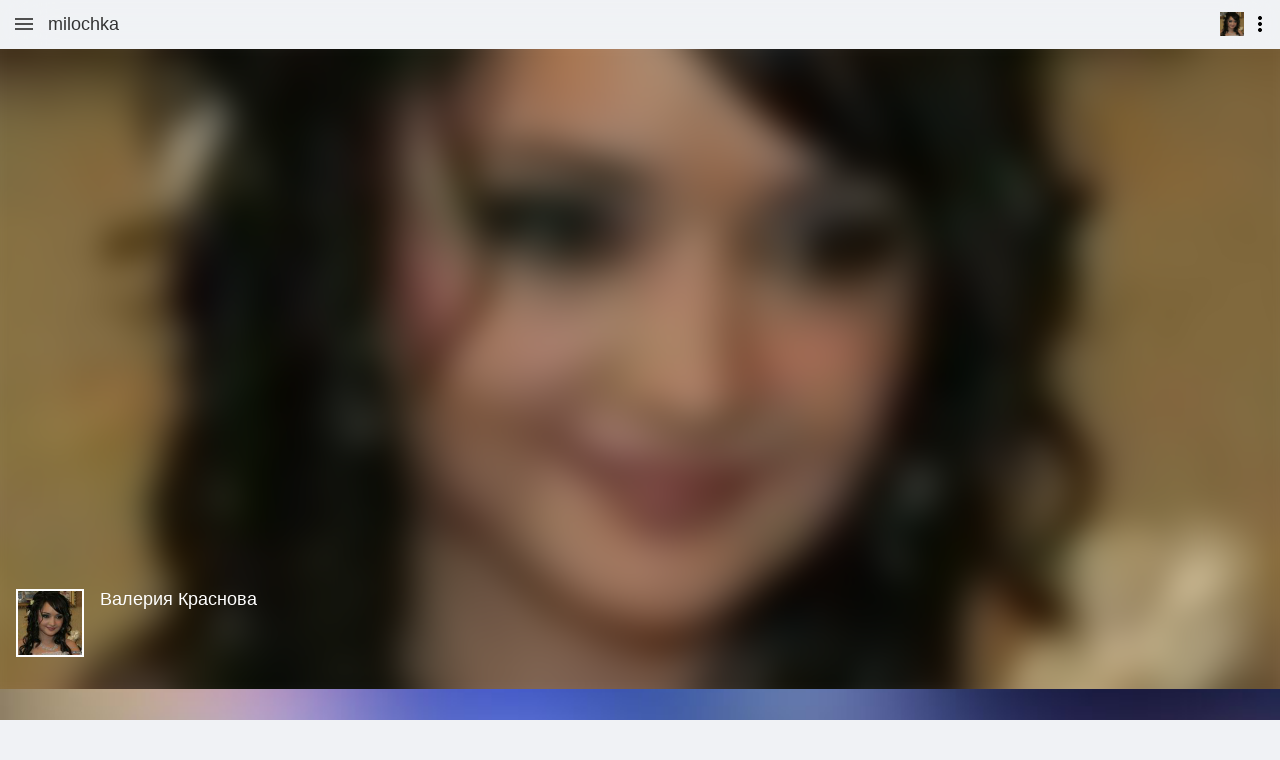

--- FILE ---
content_type: text/html;charset=utf-8
request_url: https://m.patee.ru/user/milochka/
body_size: 23281
content:
<!doctype html>
<html lang="ru">
<head xmlns:al="http://applinks.org/al#" prefix="al: http://applinks.org/al# og: http://ogp.me/ns# fb: http://ogp.me/ns/fb# patee-recipes: http://ogp.me/ns/fb/patee-recipes#">
<meta charset="utf-8">
<meta name="viewport" id="viewport-meta" content="initial-scale=1, minimum-scale=1, maximum-scale=6, user-scalable=1, width=device-width">
<meta name="format-detection" content="telephone=no">
<title>Валерия Краснова - Patee. Рецепты</title><meta name="description" content="Валерия Краснова - Patee. Рецепты"><meta property="fb:app_id" content="258317610996734">
<meta property="fb:pages" content="288129187926800"><meta name="apple-itunes-app" content="app-id=814607806, app-argument=https://www.patee.ru/user/milochka/">
<link rel="manifest" href="/.well-known/manifest.json"><meta property="al:ios:url" content="https://www.patee.ru/user/milochka/"><link rel="canonical" href="https://www.patee.ru/user/milochka/"><link rel="apple-touch-icon" sizes="76x76" href="/.well-known/apple-touch-icon-76x76.png">
<link rel="apple-touch-icon" sizes="120x120" href="/.well-known/apple-touch-icon-120x120.png">
<link rel="apple-touch-icon" sizes="152x152" href="/.well-known/apple-touch-icon-152x152.png">
<link rel="apple-touch-icon" sizes="167x167" href="/.well-known/apple-touch-icon-167x167.png">
<link rel="apple-touch-icon" sizes="180x180" href="/.well-known/apple-touch-icon-180x180.png">
<meta property="al:ios:app_store_id" content="814607806">
<meta property="al:ios:app_name" content="Patee. Рецепты">
<meta property="al:android:package" content="ru.deus.patee">
<meta property="al:android:app_name" content="Patee. Рецепты">
<link rel="android-touch-icon" href="/i/logo128.png" />
<link rel="icon" href="/favicon.ico"><style>.i-touch {
	background: transparent url("data:image/svg+xml,%3csvg xmlns='http://www.w3.org/2000/svg' width='24' height='24' viewBox='0 -960 960 960'%3e%3cpath d='M419-80q-28 0-52.5-12T325-126L107-403l19-20q20-21 48-25t52 11l74 45v-328q0-17 11.5-28.5T340-760q17 0 29 11.5t12 28.5v472l-97-60 104 133q6 7 14 11t17 4h221q33 0 56.5-23.5T720-240v-160q0-17-11.5-28.5T680-440H461v-80h219q50 0 85 35t35 85v160q0 66-47 113T640-80H419ZM167-620q-13-22-20-47.5t-7-52.5q0-83 58.5-141.5T340-920q83 0 141.5 58.5T540-720q0 27-7 52.5T513-620l-69-40q8-14 12-28.5t4-31.5q0-50-35-85t-85-35q-50 0-85 35t-35 85q0 17 4 31.5t12 28.5l-69 40Zm335 280Z'/%3e%3c/svg%3e") center / contain no-repeat;
}
.i-like {
	background: transparent url("data:image/svg+xml,%3csvg xmlns='http://www.w3.org/2000/svg' width='24' height='24' viewBox='0 -960 960 960'%3e%3cpath d='m480-120-58-52q-101-91-167-157T150-447.5Q111-500 95.5-544T80-634q0-94 63-157t157-63q52 0 99 22t81 62q34-40 81-62t99-22q94 0 157 63t63 157q0 46-15.5 90T810-447.5Q771-395 705-329T538-172l-58 52Zm0-108q96-86 158-147.5t98-107q36-45.5 50-81t14-70.5q0-60-40-100t-100-40q-47 0-87 26.5T518-680h-76q-15-41-55-67.5T300-774q-60 0-100 40t-40 100q0 35 14 70.5t50 81q36 45.5 98 107T480-228Zm0-273Z'/%3e%3c/svg%3e") center / contain no-repeat;
}
.i-cookbook {
	background: transparent url("data:image/svg+xml,%3csvg xmlns='http://www.w3.org/2000/svg' width='24' height='24' viewBox='0 -960 960 960'%3e%3cpath d='m354-287 126-76 126 77-33-144 111-96-146-13-58-136-58 135-146 13 111 97-33 143ZM233-120l65-281L80-590l288-25 112-265 112 265 288 25-218 189 65 281-247-149-247 149Zm247-350Z'/%3e%3c/svg%3e") center / contain no-repeat;
}
.i-like-fill, .selected > .i-like {
	background: transparent url("data:image/svg+xml,%3csvg xmlns='http://www.w3.org/2000/svg' width='24' height='24' viewBox='0 -960 960 960'%3e%3cpath d='m480-120-58-52q-101-91-167-157T150-447.5Q111-500 95.5-544T80-634q0-94 63-157t157-63q52 0 99 22t81 62q34-40 81-62t99-22q94 0 157 63t63 157q0 46-15.5 90T810-447.5Q771-395 705-329T538-172l-58 52Z'/%3e%3c/svg%3e") center / contain no-repeat;
}
.i-cookbook-fill, .selected > .i-cookbook {
	background: transparent url("data:image/svg+xml,%3csvg xmlns='http://www.w3.org/2000/svg' width='24' height='24' viewBox='0 -960 960 960'%3e%3cpath d='m233-120 65-281L80-590l288-25 112-265 112 265 288 25-218 189 65 281-247-149-247 149Z'/%3e%3c/svg%3e") center / contain no-repeat;
}
.i-comments {
	background: transparent url("data:image/svg+xml,%3csvg xmlns='http://www.w3.org/2000/svg' width='24' height='24' viewBox='0 -960 960 960'%3e%3cpath d='M80-80v-720q0-33 23.5-56.5T160-880h640q33 0 56.5 23.5T880-800v480q0 33-23.5 56.5T800-240H240L80-80Zm126-240h594v-480H160v525l46-45Zm-46 0v-480 480Z'/%3e%3c/svg%3e") center / contain no-repeat;
}
.i-stream {
	background: transparent url("data:image/svg+xml,%3csvg xmlns='http://www.w3.org/2000/svg' width='24' height='24' viewBox='0 -960 960 960'%3e%3cpath d='M120-200v-240h720v240H120Zm0-320v-240h720v240H120Z'/%3e%3c/svg%3e") center / contain no-repeat;
}
.i-reorder {
	background: transparent url("data:image/svg+xml,%3csvg xmlns='http://www.w3.org/2000/svg' width='24' height='24' viewBox='0 -960 960 960'%3e%3cpath d='M120-200v-80h720v80H120Zm0-160v-80h720v80H120Zm0-160v-80h720v80H120Zm0-160v-80h720v80H120Z'/%3e%3c/svg%3e") center / contain no-repeat;
}
.i-video {
	background: transparent url("data:image/svg+xml,%3csvg xmlns='http://www.w3.org/2000/svg' width='24' height='24' viewBox='0 0 512 512' style='isolation:isolate'%3e%3cdefs%3e%3cclipPath id='a'%3e%3cpath d='M0 0h512v512H0z'/%3e%3c/clipPath%3e%3c/defs%3e%3cg clip-path='url(%23a)'%3e%3cpath d='M64.3 433.1v-338l-.3-4.5q-.2-2.8.5-10.2Q65 73 67 67.2q2-5.8 7-11.2 5.2-5.4 12.8-6.7 7.6-1.4 20.9 2.8 13.2 4.3 30.1 15.1 37 23.7 103.2 61.6 66.3 37.8 114 63.7l47.9 26 3.7 1.7q2.3 1.1 8.3 4.8 6 3.7 10.5 7.5 4.6 3.9 8.4 9.7 3.8 5.8 4 11.5.2 5.7-4.8 12.8-5 7-15.9 13.7-23.7 14.5-94.4 54.5t-129.6 72.8l-58.8 32.8-4 3q-2.5 1.9-9.8 6.4-7.3 4.6-13.9 7.7-6.6 3-14.7 4.8-8 1.7-13.9 0-5.8-1.8-9.8-9-4-7.2-4-20Z'/%3e%3c/g%3e%3c/svg%3e") center / contain no-repeat;
}
.i-cake {
	background: transparent url("data:image/svg+xml,%3csvg xmlns='http://www.w3.org/2000/svg' width='24' height='24' viewBox='0 -960 960 960'%3e%3cpath d='M160-80q-17 0-28.5-11.5T120-120v-160q0-33 23.5-56.5T200-360h560q33 0 56.5 23.5T840-280v160q0 17-11.5 28.5T800-80H160Zm40-360v-120q0-33 23.5-56.5T280-640h160v-58q-18-12-29-29t-11-41q0-15 6-29.5t18-26.5l56-56 56 56q12 12 18 26.5t6 29.5q0 24-11 41t-29 29v58h160q33 0 56.5 23.5T760-560v120H200Z'/%3e%3c/svg%3e") center / contain no-repeat;
}
.i-search {
	background: transparent url("data:image/svg+xml,%3csvg xmlns='http://www.w3.org/2000/svg' width='24' height='24' viewBox='0 -960 960 960'%3e%3cpath d='M784-120 532-372q-30 24-69 38t-83 14q-109 0-184.5-75.5T120-580q0-109 75.5-184.5T380-840q109 0 184.5 75.5T640-580q0 44-14 83t-38 69l252 252-56 56ZM380-400q75 0 127.5-52.5T560-580q0-75-52.5-127.5T380-760q-75 0-127.5 52.5T200-580q0 75 52.5 127.5T380-400Z'/%3e%3c/svg%3e") center / contain no-repeat;
}
.i-light-bulb {
	background: transparent url("data:image/svg+xml,%3csvg xmlns='http://www.w3.org/2000/svg' width='24' height='24' viewBox='0 -960 960 960'%3e%3cpath d='M480-80q-33 0-56.5-23.5T400-160h160q0 33-23.5 56.5T480-80ZM320-200v-80h320v80H320Zm10-120q-69-41-109.5-110T180-580q0-125 87.5-212.5T480-880q125 0 212.5 87.5T780-580q0 81-40.5 150T630-320H330Zm24-80h252q45-32 69.5-79T700-580q0-92-64-156t-156-64q-92 0-156 64t-64 156q0 54 24.5 101t69.5 79Zm126 0Z'/%3e%3c/svg%3e") center / contain no-repeat;
}
.i-forum {
	background: transparent url("data:image/svg+xml,%3csvg xmlns='http://www.w3.org/2000/svg' width='24' height='24' viewBox='0 -960 960 960'%3e%3cpath d='M240-240v-120h520v-360h120v640L720-240H240ZM80-280v-600h600v440H240L80-280Zm520-240v-280H160v280h440Zm-440 0v-280 280Z'/%3e%3c/svg%3e") center / contain no-repeat;
}
.i-card-membership {
	background: transparent url("data:image/svg+xml,%3csvg xmlns='http://www.w3.org/2000/svg' width='24' height='24' viewBox='0 -960 960 960'%3e%3cpath d='M160-360h640v-80H160v80ZM320-80v-200H80v-600h800v600H640v200l-160-80-160 80ZM160-560h640v-240H160v240Zm0 200v-440 440Z'/%3e%3c/svg%3e") center / contain no-repeat;
}
.i-account-circle {
	background: transparent url("data:image/svg+xml,%3csvg xmlns='http://www.w3.org/2000/svg' width='24' height='24' viewBox='0 -960 960 960'%3e%3cpath d='M234-276q51-39 114-61.5T480-360q69 0 132 22.5T726-276q35-41 54.5-93T800-480q0-133-93.5-226.5T480-800q-133 0-226.5 93.5T160-480q0 59 19.5 111t54.5 93Zm246-164q-59 0-99.5-40.5T340-580q0-59 40.5-99.5T480-720q59 0 99.5 40.5T620-580q0 59-40.5 99.5T480-440Zm0 360q-83 0-156-31.5T197-197q-54-54-85.5-127T80-480q0-83 31.5-156T197-763q54-54 127-85.5T480-880q83 0 156 31.5T763-763q54 54 85.5 127T880-480q0 83-31.5 156T763-197q-54 54-127 85.5T480-80Z'/%3e%3c/svg%3e") center / contain no-repeat;
}
.i-light-bulb-circle {
	background: transparent url("data:image/svg+xml,%3csvg xmlns='http://www.w3.org/2000/svg' width='24' height='24' viewBox='0 -960 960 960'%3e%3cpath d='M480-80q-83 0-156-31.5T197-197q-54-54-85.5-127T80-480q0-83 31.5-156T197-763q54-54 127-85.5T480-880q83 0 156 31.5T763-763q54 54 85.5 127T880-480q0 83-31.5 156T763-197q-54 54-127 85.5T480-80Zm0-120q25 0 42.5-17.5T540-260H420q0 25 17.5 42.5T480-200ZM360-300h240v-60H360v60Zm1-100h238q37-27 59-68.5t22-91.5q0-83-58.5-141.5T480-760q-83 0-141.5 58.5T280-560q0 50 22 91.5t59 68.5Zm22-60q-20-20-31.5-45.5T340-560q0-58 41-99t99-41q58 0 99 41t41 99q0 29-11.5 54.5T577-460H383Z'/%3e%3c/svg%3e") center / contain no-repeat;
}
.i-grocery {
	background: transparent url("data:image/svg+xml,%3csvg xmlns='http://www.w3.org/2000/svg' width='24' height='24' viewBox='0 -960 960 960'%3e%3cpath d='M640-80q-100 0-170-70t-70-170q0-100 70-170t170-70q100 0 170 70t70 170q0 100-70 170T640-80Zm0-80q66 0 113-47t47-113q0-66-47-113t-113-47q-66 0-113 47t-47 113q0 66 47 113t113 47Zm-560 0v-402l86-198h-46v-120h360v120h-46l66 152q-19 10-36 21t-32 25l-84-198h-96l-92 216v304h170q5 21 13.5 41.5T364-160H80Zm560-440q-42 0-71-29t-29-71q0-42 29-71t71-29v200q0-42 29-71t71-29q42 0 71 29t29 71H640Z'/%3e%3c/svg%3e") center / contain no-repeat;
}
.i-experiment {
	background: transparent url("data:image/svg+xml,%3csvg xmlns='http://www.w3.org/2000/svg' width='24' height='24' viewBox='0 -960 960 960'%3e%3cpath d='M200-120q-51 0-72.5-45.5T138-250l222-270v-240h-80v-80h400v80h-80v240l222 270q32 39 10.5 84.5T760-120H200Zm80-120h400L544-400H416L280-240Zm-80 40h560L520-492v-268h-80v268L200-200Zm280-280Z'/%3e%3c/svg%3e") center / contain no-repeat;
}
.i-logout {
	background: transparent url("data:image/svg+xml,%3csvg xmlns='http://www.w3.org/2000/svg' width='24' height='24' viewBox='0 -960 960 960'%3e%3cpath d='M120-120v-720h360v80H200v560h280v80H120Zm520-160-55-58 102-102H360v-80h327L585-622l55-58 200 200-200 200Z'/%3e%3c/svg%3e") center / contain no-repeat;
}
.i-menu {
	background: transparent url("data:image/svg+xml,%3csvg xmlns='http://www.w3.org/2000/svg' width='24' height='24' viewBox='0 -960 960 960'%3e%3cpath d='M120-240v-80h720v80H120Zm0-200v-80h720v80H120Zm0-200v-80h720v80H120Z'/%3e%3c/svg%3e") center / contain no-repeat;
}
.i-account-box {
	background: transparent url("data:image/svg+xml,%3csvg xmlns='http://www.w3.org/2000/svg' width='24' height='24' viewBox='0 -960 960 960'%3e%3cpath d='M480-440q58 0 99-41t41-99q0-58-41-99t-99-41q-58 0-99 41t-41 99q0 58 41 99t99 41ZM120-120v-720h720v720H120Zm80-80h560v-46q-54-53-125.5-83.5T480-360q-83 0-154.5 30.5T200-246v46Z'/%3e%3c/svg%3e") center / contain no-repeat;
}
.i-lock-open {
	background: transparent url("data:image/svg+xml,%3csvg xmlns='http://www.w3.org/2000/svg' width='24' height='24' viewBox='0 -960 960 960'%3e%3cpath d='M160-80v-560h440v-80q0-50-35-85t-85-35q-50 0-85 35t-35 85h-80q0-83 58.5-141.5T480-920q83 0 141.5 58.5T680-720v80h120v560H160Zm320-200q33 0 56.5-23.5T560-360q0-33-23.5-56.5T480-440q-33 0-56.5 23.5T400-360q0 33 23.5 56.5T480-280Z'/%3e%3c/svg%3e") center / contain no-repeat;
}
.i-apple {
	background: transparent url("data:image/svg+xml,%3csvg xmlns='http://www.w3.org/2000/svg' width='24' height='24' viewBox='0 0 512 512' style='isolation:isolate'%3e%3cdefs%3e%3cclipPath id='a'%3e%3cpath d='M0 0h512v512H0z'/%3e%3c/clipPath%3e%3c/defs%3e%3cg clip-path='url(%23a)'%3e%3cpath d='M399 416q-13 21-28.5 36.5t-36 15.5q-20.5 0-34-7.5T264 453q-23 0-37 7.5t-33 8.5q-21 0-37.5-16.5T127 415q-29-42-41-102.5T100 200q15-24 38-38.5t50-14.5q21 1 39 9t31 9q13-1 34.5-10.5T340 146q11 0 34 7.5t43 34.5q-4 1-23.5 21T371 269q4 48 29 67.5t29 19.5q-1 2-8 19.5T399 416ZM277 75q12-14 29.5-22.5T340 43q2 19-4.5 36.5T318 111q-11 14-28 22.5t-35 7.5q-2-19 5-36.5T277 75Z'/%3e%3c/g%3e%3c/svg%3e") center / contain no-repeat;
}
.i-vk {
	background: transparent url("data:image/svg+xml,%3csvg xmlns='http://www.w3.org/2000/svg' width='24' height='24' viewBox='0 0 512 512' style='isolation:isolate'%3e%3cdefs%3e%3cclipPath id='a'%3e%3cpath d='M0 0h512v512H0z'/%3e%3c/clipPath%3e%3c/defs%3e%3cg clip-path='url(%23a)'%3e%3cpath d='M417 300.5q24 23 32.5 34.5t8.5 13.5q8 16-2.5 20.5t-12.5 3.5l-55 1-8-.5-19-7.5q-16-13-30.5-30.5T305 319.5q-11 5-13 20.5t-1 17.5l-1 2q0 3-3 6t-7 3l-29-1q-2 2-33-3t-69-41q-40-45-68.5-100.5T51 162.5l-1-3q-1-4 1.5-6.5t6.5-3.5h68q3 1 5.5 3t3.5 5l8 17q6 14 16 31 18 31 28 41t16 6q9-8 9-32.5v-27.5l-1-10q-1-10-5-18-4-5-9.5-7t-8.5-2q-3 0 0-4t8-8q9-3 22-4t30-1q12 0 18 1l11 2q14 3 14 19.5t-1 49.5q0 12 .5 24t7.5 18q3 3 13-4.5t30-41.5q10-18 16-33l7-16 1-2q2-2 4.5-4t5.5-2h74l12 6q5 13-32 63-32 39-35 50.5t23 31.5Z'/%3e%3c/g%3e%3c/svg%3e") center / contain no-repeat;
}
.i-ok {
	background: transparent url("data:image/svg+xml,%3csvg xmlns='http://www.w3.org/2000/svg' width='24' height='24' viewBox='0 0 512 512' style='isolation:isolate'%3e%3cdefs%3e%3cclipPath id='a'%3e%3cpath d='M0 0h512v512H0z'/%3e%3c/clipPath%3e%3c/defs%3e%3cg clip-path='url(%23a)'%3e%3cclipPath id='b'%3e%3cpath fill='white' d='M0 0h512v512H0z'/%3e%3c/clipPath%3e%3cg clip-path='url(%23b)'%3e%3cpath d='M380 272q-4-10-16-13.5t-29 8.5q-25 17-51 21t-28 4q-2 0-28-4t-51-21q-17-12-29-8.5T132 272q-8 15-.5 25.5T160 321q18 11 39 16t37 6l-81 81q-8 8-8 17.5t8 17.5l3 3q7 7 17 7t18-7l63-63 64 63q8 7 17.5 7t17.5-7l3-3q7-8 7-17.5t-7-17.5l-81-81q16-1 36.5-6t38.5-16q21-13 28.5-23.5T380 272ZM256 97q23 1 38 16t15 37.5q0 22.5-15 37.5t-38 15q-23 0-38-15t-15-37.5q0-22.5 15-37.5t38-16Zm0 162q46-2 76.5-32t31.5-76q-1-46-31.5-76.5T256 43q-46 1-76.5 31.5T148 151q1 46 31.5 76t76.5 32Z'/%3e%3c/g%3e%3c/g%3e%3c/svg%3e") center / contain no-repeat;
}
.i-mail {
	background: transparent url("data:image/svg+xml,%3csvg xmlns='http://www.w3.org/2000/svg' width='24' height='24' viewBox='0 -960 960 960'%3e%3cpath d='M80-160v-640h800v640H80Zm400-280 320-200v-80L480-520 160-720v80l320 200Z'/%3e%3c/svg%3e") center / contain no-repeat;
}
.i-go-first {
	background: transparent url("data:image/svg+xml,%3csvg xmlns='http://www.w3.org/2000/svg' width='24' height='24' viewBox='0 0 512 512' style='isolation:isolate'%3e%3cdefs%3e%3cclipPath id='a'%3e%3cpath d='M0 0h512v512H0z'/%3e%3c/clipPath%3e%3c/defs%3e%3cg clip-path='url(%23a)'%3e%3cpath d='M109 359v-93l162 93v-93l161 93V153l-161 94v-94l-162 94v-94H80v206h29Z'/%3e%3c/g%3e%3c/svg%3e") center / contain no-repeat;
}
.i-go-prev {
	background: transparent url("data:image/svg+xml,%3csvg xmlns='http://www.w3.org/2000/svg' width='24' height='24' viewBox='0 0 512 512' style='isolation:isolate'%3e%3cdefs%3e%3cclipPath id='a'%3e%3cpath d='M0 0h512v512H0z'/%3e%3c/clipPath%3e%3c/defs%3e%3cg clip-path='url(%23a)'%3e%3cpath d='M408 80v352L104 256 408 80Z'/%3e%3c/g%3e%3c/svg%3e") center / contain no-repeat;
}
.i-go-next {
	background: transparent url("data:image/svg+xml,%3csvg xmlns='http://www.w3.org/2000/svg' width='24' height='24' viewBox='0 0 512 512' style='isolation:isolate'%3e%3cdefs%3e%3cclipPath id='a'%3e%3cpath d='M0 0h512v512H0z'/%3e%3c/clipPath%3e%3c/defs%3e%3cg clip-path='url(%23a)'%3e%3cpath d='m104 80 304 176-304 176V80Z'/%3e%3c/g%3e%3c/svg%3e") center / contain no-repeat;
}
.i-go-last {
	background: transparent url("data:image/svg+xml,%3csvg xmlns='http://www.w3.org/2000/svg' width='24' height='24' viewBox='0 0 512 512' style='isolation:isolate'%3e%3cdefs%3e%3cclipPath id='a'%3e%3cpath d='M0 0h512v512H0z'/%3e%3c/clipPath%3e%3c/defs%3e%3cg clip-path='url(%23a)'%3e%3cpath d='M403 153h29v206h-29v-94l-162 94v-94L80 359V153l161 93v-93l162 93v-93Z'/%3e%3c/g%3e%3c/svg%3e") center / contain no-repeat;
}
.i-ad {
	background: transparent url("data:image/svg+xml,%3csvg xmlns='http://www.w3.org/2000/svg' width='24' height='24' viewBox='0 0 512 512' style='isolation:isolate'%3e%3cdefs%3e%3cclipPath id='a'%3e%3cpath d='M0 0h512v512H0z'/%3e%3c/clipPath%3e%3c/defs%3e%3cg clip-path='url(%23a)'%3e%3cpath d='M359 214.5q6 5 9 14.5t3 27q0 17.5-3 27.5t-8 14q-6 5-13 6-5 2-18 2h-22v-100h13q19 0 25 2 8 1 14 7Zm-195 57 20-56 21 56h-41Zm292-171q6 0 9.5 3.5t3.5 8.5v286q0 5-3.5 9t-9.5 4H56q-6 0-9.5-4t-3.5-9v-286q0-5 3.5-8.5t9.5-3.5h400Zm-229 230h33l-60-150h-32l-58 150h32l13-34h59l13 34Zm170-42q5-13 5-32 0-21-5-35-4-14-14-24t-23-14q-10-3-28-3h-56v150h57q17 0 27-3 13-4 21-12 11-10 16-27Z'/%3e%3c/g%3e%3c/svg%3e") center / contain no-repeat;
}
.i-check-circle, .features-1 > div:before, .toggle1.selected:before, .toggle2.selected:before {
	background: transparent url("data:image/svg+xml,%3csvg xmlns='http://www.w3.org/2000/svg' width='24' height='24' viewBox='0 -960 960 960'%3e%3cpath d='m424-296 282-282-56-56-226 226-114-114-56 56 170 170Zm56 216q-83 0-156-31.5T197-197q-54-54-85.5-127T80-480q0-83 31.5-156T197-763q54-54 127-85.5T480-880q83 0 156 31.5T763-763q54 54 85.5 127T880-480q0 83-31.5 156T763-197q-54 54-127 85.5T480-80Z'/%3e%3c/svg%3e") center / contain no-repeat;
}
.i-key {
	background: transparent url("data:image/svg+xml,%3csvg xmlns='http://www.w3.org/2000/svg' width='24' height='24' viewBox='0 -960 960 960'%3e%3cpath d='M280-360q50 0 85-35t35-85q0-50-35-85t-85-35q-50 0-85 35t-35 85q0 50 35 85t85 35Zm0 120q-100 0-170-70T40-480q0-100 70-170t170-70q81 0 141.5 46T506-560h335l79 79-140 160-100-79-80 80-80-80h-14q-25 72-87 116t-139 44Z'/%3e%3c/svg%3e") center / contain no-repeat;
}
.i-lock {
	background: transparent url("data:image/svg+xml,%3csvg xmlns='http://www.w3.org/2000/svg' width='24' height='24' viewBox='0 -960 960 960'%3e%3cpath d='M160-80v-560h120v-80q0-83 58.5-141.5T480-920q83 0 141.5 58.5T680-720v80h120v560H160Zm320-200q33 0 56.5-23.5T560-360q0-33-23.5-56.5T480-440q-33 0-56.5 23.5T400-360q0 33 23.5 56.5T480-280ZM360-640h240v-80q0-50-35-85t-85-35q-50 0-85 35t-35 85v80Z'/%3e%3c/svg%3e") center / contain no-repeat;
}
.i-photo-camera {
	background: transparent url("data:image/svg+xml,%3csvg xmlns='http://www.w3.org/2000/svg' width='24' height='24' viewBox='0 -960 960 960'%3e%3cpath d='M480-260q75 0 127.5-52.5T660-440q0-75-52.5-127.5T480-620q-75 0-127.5 52.5T300-440q0 75 52.5 127.5T480-260Zm0-80q-42 0-71-29t-29-71q0-42 29-71t71-29q42 0 71 29t29 71q0 42-29 71t-71 29ZM160-120q-33 0-56.5-23.5T80-200v-480q0-33 23.5-56.5T160-760h126l50-54q11-12 26.5-19t32.5-7h170q17 0 32.5 7t26.5 19l50 54h126q33 0 56.5 23.5T880-680v480q0 33-23.5 56.5T800-120H160Z'/%3e%3c/svg%3e") center / contain no-repeat;
}
.i-token {
	background: transparent url("data:image/svg+xml,%3csvg xmlns='http://www.w3.org/2000/svg' width='24' height='24' viewBox='0 -960 960 960'%3e%3cpath d='M364-590 162-703l318-177 318 177-202 113q-23-24-53-37t-63-13q-33 0-63 13t-53 37Zm76 488L120-280v-355l205 115q-3 10-4 19.5t-1 20.5q0 55 33 98t87 57v223Zm40-298q-33 0-56.5-23.5T400-480q0-33 23.5-56.5T480-560q33 0 56.5 23.5T560-480q0 33-23.5 56.5T480-400Zm40 298v-223q54-14 87-57t33-98q0-11-1-20.5t-4-19.5l205-115v355L520-102Z'/%3e%3c/svg%3e") center / contain no-repeat;
}
.i-close, .informer2 .close {
	background: transparent url("data:image/svg+xml,%3csvg xmlns='http://www.w3.org/2000/svg' width='24' height='24' viewBox='0 -960 960 960'%3e%3cpath d='m256-200-56-56 224-224-224-224 56-56 224 224 224-224 56 56-224 224 224 224-56 56-224-224-224 224Z'/%3e%3c/svg%3e") center / contain no-repeat;
}
.i-link, .informer2 .tb .more:after {
	background: transparent url("data:image/svg+xml,%3csvg xmlns='http://www.w3.org/2000/svg' width='24' height='24' viewBox='0 -960 960 960'%3e%3cpath d='M440-280H280q-83 0-141.5-58.5T80-480q0-83 58.5-141.5T280-680h160v80H280q-50 0-85 35t-35 85q0 50 35 85t85 35h160v80ZM320-440v-80h320v80H320Zm200 160v-80h160q50 0 85-35t35-85q0-50-35-85t-85-35H520v-80h160q83 0 141.5 58.5T880-480q0 83-58.5 141.5T680-280H520Z'/%3e%3c/svg%3e") center / contain no-repeat;
}
.i-arrow-back, .popup-1 .header .close {
	background: transparent url("data:image/svg+xml,%3csvg xmlns='http://www.w3.org/2000/svg' width='24' height='24' viewBox='0 -960 960 960'%3e%3cpath d='m313-440 224 224-57 56-320-320 320-320 57 56-224 224h487v80H313Z'/%3e%3c/svg%3e") center / contain no-repeat;
}
.i-more-vert {
	background: transparent url("data:image/svg+xml,%3csvg xmlns='http://www.w3.org/2000/svg' width='24' height='24' viewBox='0 -960 960 960'%3e%3cpath d='M480-160q-33 0-56.5-23.5T400-240q0-33 23.5-56.5T480-320q33 0 56.5 23.5T560-240q0 33-23.5 56.5T480-160Zm0-240q-33 0-56.5-23.5T400-480q0-33 23.5-56.5T480-560q33 0 56.5 23.5T560-480q0 33-23.5 56.5T480-400Zm0-240q-33 0-56.5-23.5T400-720q0-33 23.5-56.5T480-800q33 0 56.5 23.5T560-720q0 33-23.5 56.5T480-640Z'/%3e%3c/svg%3e") center / contain no-repeat;
}

* {
	font-family: "Helvetica Neue", Roboto, Arial, sans-serif;
}

html {
	width: 100%;
	min-height: 100%;
	padding: 0;
	margin: 0;
	font-size: 15px;
}

body {
	font-weight: normal;
	position: relative;
	background-color: #f0f2f5;
	background-size: cover;
	color: #000000;
	padding: 0;
	margin: 0;
	width: 100%;
	min-height: 100%;
	-webkit-user-select: none;
	user-select: none;
	-webkit-font-smoothing: antialiased;
	-webkit-text-size-adjust: none;
	overflow-y: auto;
	overflow-x: hidden;
	font-size: 1rem;
	-webkit-tap-highlight-color: rgba( 255, 255, 255, 0 );
}

.light-bg {
	background-color: #ffffff;
}

ins {
	text-decoration: none;
}

input, textarea {
	outline: none;
}

::-webkit-input-placeholder {color:#505050;}
::-moz-placeholder {color:#505050;}
:-moz-placeholder {color:#505050;}
:-ms-input-placeholder {color:#505050;}
:focus::-webkit-input-placeholder {color: transparent}
:focus::-moz-placeholder {color: transparent}
:focus:-moz-placeholder {color: transparent}
:focus:-ms-input-placeholder {color: transparent}

#waiting {
	position: fixed;
	left: 0;
	right: 0;
	top: 0;
	bottom: 0;
	z-index: 3000;
	background-color: #ffffff30;
}

#waiting i {
	position: absolute;
	left: 50%;
	top: 50%;
}

#waiting img {
	width: 24px;
	height: 24px;
	padding: 12px;
	background: #ffffff 50% 50% no-repeat;
	position: absolute;
	left: -18px;
	top: -18px;
	border-radius: 24px;
	border: 1px solid #f0f0f0;
}

#top-bar {
	position: fixed;
	top: 0;
	left: 0;
	right: 0;
	height: 48px;
	z-index: 1000;
	-webkit-backdrop-filter: blur(25px);
	backdrop-filter: blur(25px);
	background-color: #f0f2f57f;
	display: flex;
	justify-content: flex-start;
	align-content: stretch;
	column-gap: 4px;
}

#header {
	position: relative;
	display: flex;
	align-items: center;
	justify-content: flex-start;
	align-content: flex-start;
	overflow: hidden;
	flex: 1 1 0;
}

#header .title {
	color: #333333;
	font-size: 18px;
	overflow: hidden;
	text-overflow: ellipsis;
	white-space: nowrap;
	flex: 1 1 0;
}

#header input {
	border-radius: 15px;
	margin: 0;
	padding: 4px 15px;
	font-size: 17px;
	border: none;
	background-color: #e0e0e0;
	flex: 1 1 0;
}

.top-bar-btn {
	width: 24px;
	height: 24px;
	background-size: 24px;
	padding: 12px;
	color: #505050;
	filter: invert(33%) sepia(0%) saturate(0%) hue-rotate(156deg) brightness(88%) contrast(88%);
	flex: 0 0 auto;
}

.top-bar-btn:active {
	color: #f0f0f0;
	background-color: #c0c0c0;
}

#drawer {
	position: fixed;
	left: 0;
	top: 0;
	right: 0;
	bottom: 0;
	z-index: 1000;
	visibility: hidden;
}

#drawer .bg {
	position: absolute;
	background-color: rgba(0,0,0,0.4);
	left: 0;
	top: 0;
	right: 0;
	bottom: 0;
}

#drawer .menu-frame {
	position: absolute;
	top: 0;
	bottom: 0;
	z-index: 1002;
	box-shadow: 4px 0 6px 0 rgba(0,0,0,0.39);
	width: 300px;
	left: -300px;
/*	transition: left 0.3s;*/
}

#drawer.open {
	visibility: visible;
}

#drawer.open .menu-frame {
	left: 0;
}

#drawer .menu {
	position: absolute;
	left: 0;
	right: 0;
	top: 0;
	bottom: 0;
	background-color: #ffffff;
	overflow-y: scroll;
	z-index: 1004;
	-webkit-overflow-scrolling: touch;
}

#drawer .default-header {
	position: relative;
	background: #ee3151 url(/i/m/wp/wp_blur.jpg) 50% 50% no-repeat;
	background-size: cover;
	padding: 24px;
	margin-bottom: 16px;
	text-align: center;
	color: #ffffff;
}

#drawer .default-header .auth {
	position: absolute;
	left: 0;
	right: 0;
	bottom: 0;
	height: 36px;
	text-align: center;
	color: #ffffff;
	font-size: 15px;
}

#drawer .default-header .auth .btn {
	display: inline-block;
	font-size: 15px;
	color: #ffffff;
	padding: 4px;
	margin: 0 8px;
	vertical-align: middle;
	text-decoration: underline;
}

#drawer .default-header .logo {
	width: 128px;
	height: 128px;
	margin: 0 auto;
	background: transparent url("data:image/svg+xml,%3csvg xmlns='http://www.w3.org/2000/svg' width='24' height='24' viewBox='0 0 512 512' style='isolation:isolate'%3e%3cdefs%3e%3cclipPath id='a'%3e%3cpath d='M0 0h512v512H0z'/%3e%3c/clipPath%3e%3c/defs%3e%3cg clip-path='url(%23a)'%3e%3cpath d='M69.9 243q2.2-.5 4.1-.6l4.5-.1q4 0 8.4.9.5.9.8 2.1l.3 1.3.4 1.7.3 1.6.3 1.6.4 2.6q1.1-2 3.2-4.6 2.1-2.4 4.6-4.1 2.2-1.5 6.1-2.9 3.6-1.1 7.5-1.1 6.4 0 11.9 2.4 5.4 2.3 9.7 7.1 4.2 5 6.4 12 2.3 7.4 2.3 17.1 0 9.7-2.8 17.2-2.8 7.7-8.1 12.9-5.3 5.3-13 8.2-7.8 2.9-17.4 2.9l-4.9-.2q-2-.1-4.1-.5v33.9q-2.9.5-5.4.6l-5.1.1h-2.5l-2.6-.1q-2.5-.1-5.4-.6l.1-111.4Zm20.9 60.2q4 1.2 9.1 1.2 9.2 0 14-5.9 4.9-6 4.9-17.8 0-4.9-.7-8.5-.8-4-2.5-6.7t-4.5-4.4q-2.6-1.6-6.7-1.6-3.5 0-6.3 1.4-2.5 1.3-4.2 3.8-1.7 2.4-2.4 5.7-.7 3-.7 6.9v25.9Zm97.3-33.9q0-3.6-1.2-5.7-1-2-3.2-3.5-2.2-1.3-5.1-1.7-2.7-.4-6.7-.4-8.2 0-16.9 3.1-2-3.7-3.1-7.2-1-3.3-1-8.1 6.7-2.3 13-3.2 6.1-1 12.1-1 15.3 0 23.9 7.4 8.6 7.4 8.6 23.6v44.2q-4.6 1.5-12.5 3.1-7.4 1.5-16.7 1.5-7.7 0-13.8-1.3-6.2-1.3-10.8-4.4-4.6-3.2-6.9-8-2.4-5-2.4-11.9 0-7.1 3-11.9 2.9-4.6 7.8-7.7 5-3 10.7-4.1 6.3-1.3 11.8-1.3 4.9 0 9.4.4v-1.9Zm0 15.2-3.8-.5-3.7-.2q-7.1 0-11.4 2.6-4.2 2.6-4.2 8.3 0 3.9 1.6 5.9 1.7 2.1 3.9 3 2.3 1 4.9 1.2l4.5.2q2.4 0 4.4-.4l2.7-.5 1.1-.2v-19.4Zm33.6-25.4h-9.6l-.7-2.9L239 221h3.4v22.3h17.8q.5 2.3.6 4l.1 3.7v2l-.1 2q-.1 1.9-.6 4.3h-17.8v29.9q0 4.7.7 7.4t2.1 4.4q1.3 1.6 3.5 2.2 2.1.6 4.9.6 2.4 0 4.3-.4l2.3-.4 1.5-.3q1 2.9 1.5 5.8.4 2.7.4 5.4l-.1 2.7-.1 1-.1 1.1q-6.5 1.6-14 1.6-13.4 0-20.5-6.3t-7.1-20.4v-34.5Zm63.7 28.6q.6 8.9 6.2 12.8 5.5 4 14.7 4 5.3 0 10.2-1 5.2-.9 9.9-2.7 1.6 3 2.8 7.1 1.1 4 1.3 8.8-11.7 4.4-25.9 4.4-10.4 0-18.2-2.9-7.6-3-12.4-8.2-5-5.4-7.1-12.5-2.3-7.4-2.3-15.8t2.4-15.8q2.5-7.5 7-12.8 4.8-5.5 11.5-8.6 7-3.2 16-3.2 8 0 14.1 2.8 6.3 3 10.5 7.7 4.3 4.8 6.6 11.6 2.2 6.6 2.2 14.4l-.2 5.5q-.1 2.5-.5 4.3l-48.8.1Zm29.9-14.6q-.3-7-3.9-11.4-3.6-4.3-10.1-4.3-7.3 0-11.2 4.1-3.9 4.2-4.6 11.6h29.8Zm45.5 14.6q.6 8.9 6.2 12.8 5.5 4 14.7 4 5.3 0 10.2-1 5.2-.9 9.9-2.7 1.6 3 2.8 7.1 1.1 4 1.3 8.8-11.7 4.4-25.9 4.4-10.4 0-18.2-2.9-7.6-3-12.4-8.2-5-5.4-7.1-12.5-2.3-7.4-2.3-15.8t2.4-15.8q2.5-7.5 7-12.8 4.8-5.5 11.5-8.6 7-3.2 16-3.2 8 0 14.1 2.8 6.3 3 10.5 7.7 4.3 4.8 6.6 11.6 2.2 6.6 2.2 14.4l-.2 5.5q-.1 2.5-.5 4.3l-48.8.1Zm29.9-14.6q-.3-7-3.9-11.4-3.6-4.3-10.1-4.3-7.3 0-11.2 4.1-3.9 4.2-4.6 11.6h29.8Zm29.1 46.3q-.9-5.4-.9-10.8t.9-10.9q5.4-.9 10.8-.9 5.3 0 10.9.9.9 5.6.9 10.8 0 5.5-.9 10.9-5.6.9-10.8.9-5.5 0-10.9-.9Zm-239.7 56.5q3.4 3.9 3.4 9.2 0 5.5-3.4 9.2-3.5 3.8-8.6 3.8-5.6 0-8.8-4v13.4h-5.4v-34.6h5.4v3.4q3.1-4 8.8-4 5-.3 8.6 3.6Zm-17.3 5.4v7.6q2.4 4.3 7.3 4.3 3.4 0 5.7-2.3 2.3-2.5 2.3-5.8t-2.3-5.8q-2.3-2.4-5.7-2.4-5.1 0-7.3 4.4Zm26.8-5.5q3.6-3.7 9.1-3.7 4 0 6.5 2 5.2 3.7 5.2 11.1v1.4h-18.8q1.1 6.6 9.3 6.6 4.1 0 7.9-2.2v4.6q-3.5 2.4-9.1 2.4-5.7 0-9.7-3.6-3.9-3.6-3.9-9.4 0-5.4 3.5-9.2Zm15.3 6.7q-.2-2.5-1.8-4.1-1.8-1.8-4.7-1.8-6.2 0-6.9 5.9h13.4Zm32 21.6v-6.8h-22v-24.6h5.4v19.8h12.1v-19.8h5.4v19.8h4.3V404l-5.2.1Zm10.9-28.3q3.6-3.7 9.1-3.7 4 0 6.5 2 5.2 3.7 5.2 11.1v1.4h-18.8q1.1 6.6 9.3 6.6 4.1 0 7.9-2.2v4.6q-3.3 2.4-9.1 2.4-5.7 0-9.7-3.6-3.9-3.6-3.9-9.4 0-5.4 3.5-9.2Zm15.3 6.7q0-2.3-1.8-4.1-1.8-1.8-4.7-1.8-6.2 0-6.9 5.9h13.4Zm10.1 14.8v-24.6h22.9v24.6h-5.4v-19.8h-12.1v19.8h-5.4Zm34.5 0v-19.8h-8.3v-4.8h22v4.8h-8.2v19.8h-5.5Zm17.1 0v-24.6h5.4v7.5h6q9.9 0 9.9 8.5 0 3.7-2.5 6.2-2.6 2.4-7.1 2.4h-11.7Zm5.4-4.5h5.3q5.1 0 5.1-4t-5.1-4h-5.3v8Zm19.3 4.5v-24.6h5.4v24.6h-5.4Z'/%3e%3c/g%3e%3c/svg%3e") center / contain no-repeat;
	filter: invert(100%);
}


#drawer .menu-item {
	display: flex;
	justify-content: flex-start;
	align-items: center;
	min-height: 32px;
	padding-top: 8px;
	padding-bottom: 8px;
	text-align: left;
	text-decoration: none;
	cursor: pointer;
}

#drawer .menu-item:hover {
	background-color: #f0f0f0;
}

#drawer .menu-item:active {
	background-color: #f7f7f7;
}

#drawer .menu-item.selected {
	background-color: #e0e0e0 !important;
}

#drawer .menu-item .sign {
	height: 24px;
	background-size: 24px;
	filter: invert(49%) sepia(0%) saturate(16%) hue-rotate(141deg) brightness(94%) contrast(81%);
	flex: 0 0 56px;
}

#drawer .menu-item .label {
	font-size: 14px;
	font-weight: 600;
	color: #333333;
}

#drawer .sep {
	display: block;
	height: 1px;
	overflow: hidden;
	background-color: #e0e0e0;
	margin: 16px 0;
}

#drawer .group-label {
	color: #999999;
	font-size: 13px;
	margin-left: 16px;
	font-weight: bold;
	margin-bottom: 8px;
}

#top-bar-userpic {
	width: 24px;
	height: 24px;
	padding: 12px 36px 12px 12px;
	flex: 0 0 auto;
	background-size: 24px;
	background-position: 40px center;
}

#top-bar-userpic:active {
	color: #f0f0f0;
	background-color: #c0c0c0;
}

#popup-shield {
	position: fixed;
	left: 0;
	right: 0;
	top: 0;
	bottom: 0;
	background-color: rgba(0,0,0,0.4);
}

#user-menu {
	position: absolute;
	right: 12px;
	top: 42px;
	background-color: #ffffff;
	visibility: hidden;
	opacity: 0;
	transition: opacity 0.1s;
	box-shadow: -1px 1px 3px 1px rgba(64,64,64,0.3);
	padding: 4px 0;
	z-index: 1001;
}

#user-menu.open {
	visibility: visible;
	opacity: 1;
}

#user-menu .menu-item {
	padding: 10px 24px 10px 16px;
	font-size: 16px;
	color: #333333;
	display: block;
	text-decoration: none;
}

#user-menu .menu-item.selected {
	background-color: #e0e0e0 !important;
}

#user-menu .menu-item:hover {
	background-color: #f0f0f0;
}

#user-menu .sep {
	display: block;
	height: 1px;
	overflow: hidden;
	background-color: #e0e0e0;
	margin: 4px 0;
}

#viewport {
	position: relative;
	padding-top: 49px;
	z-index: 0;
	padding-bottom: env(safe-area-inset-bottom)
}

h1, h2, h3, h4, h5, h6 {
  padding: 0;
  margin: 1em 0 0.5em;
}

h1 {
  font-size: 28px;
}

h2 {
  font-size: 24px;
}

h3 {
  font-size: 20px;
}

h4 {
  font-size: 16px;
}

h5 {
  font-size: 14px;
}

h6 {
  font-size: 12px;
}

p {
  padding: 0;
  margin: 0 0 0.5em;
}

.image-place {
	background-color: #e8eaed;
}

.blur1 {
	-ms-filter: blur( 8px );
	-webkit-filter: blur( 8px );
	filter: blur( 8px );
}

.blur2 {
	-ms-filter: blur( 16px );
	-webkit-filter: blur( 16px );
	filter: blur( 16px );
}

img {
	margin: 0;
	padding: 0;
	border: 0;
}

.patee-bg {
	background-color: #ee3151;
}

.blackHole {
	display: none;
}

table.noBCS {
	border-spacing: 0;
	border: none;
}

.bg-gray1 {
	background-color: #f0f2f5;
}

.pale {
	color: #555555;
	font-weight: lighter;
}

.img1 {
	width: 100%;
	display: block;
	background-color: #e8eaed;
}

.name1 {
	color: #333333;
	font-size: 30px;
	font-weight: normal;
	padding: 8px 16px 8px;
	background-color: #ffffff;
	margin: 0;
}

.va-m {
	vertical-align: middle;
}

.va-t {
	vertical-align: top;
}

.va-b {
	vertical-align: bottom;
}

.i-b {
	display: inline-block;
}

.params1 {
	background-color: #eeeff0;
	padding: 16px 8px;
	border-radius: 2px;
	margin: 8px;
}

.params1 table {
	border: none;
	empty-cells: show;
	border-spacing: 0;
}

.params1 .nm {
	color: #444444;
	font-size: 15px;
	text-align: right;
	padding: 4px 8px;
	border-right: 1px solid #d5d5d5;
}

.params1 .val {
	color: #505050;
	font-size: 15px;
	text-align: left;
	padding: 4px 8px;
	font-weight: bold;
	border-left: 1px solid #ffffff;
	text-shadow: 1px 1px #ffffff;
}

.params1 .val a {
	color: #7f7f82;
	text-decoration: none;
}

.descr1 {
	font-size: 17px;
	color: #333333;
	padding: 8px 8px 12px;
	border-bottom: 2px solid rgba(228, 230, 233, 0.9);
	background-color: #ffffff;
}

.descr1.rare {
	line-height: 160%;
	padding: 8px 16px 12px;
}

.author1 {
	margin: 8px 0 12px;
	position: relative;
	height: 48px;
}

.author1 .userpic {
	width: 48px;
	height: 48px;
	margin: 0 8px;
	display: inline-block;
}

.author1 .userpic img {
	background-color: #e8eaed;
	display: block;
	width: 48px;
	height: 48px;
}

.author1 .info {
	display: inline-block;
	overflow-y: hidden;
	vertical-align: top;
}

.author1 .icon-btn2 {
	position: absolute;
	right: 8px;
}

.author2 {
	margin: 8px 0 12px;
	position: relative;
}

.author2 .userpic {
	width: 32px;
	height: 32px;
	margin: 0 8px 0 0;
	display: inline-block;
}

.author2 .userpic img {
	background-color: #e8eaed;
	display: block;
	width: 32px;
	height: 32px;
}

.author2 .info {
	display: inline-block;
	overflow-y: hidden;
	vertical-align: top;
}

.author2 .icon-btn2 {
	position: absolute;
	right: 8px;
}

.username1 {
	font-size: 15px;
	font-weight: bold;
	color: #115588;
	text-decoration: none;
}

.date1 {
	color: #505050;
	font-size: 13px;
	text-transform: capitalize;
}

.hdr1 {
	font-size: 16px;
	font-weight: bold;
	padding: 24px 8px 0;
	color: #333333;
	background-color: #f0f2f5;
}

.hdr2 {
	font-size: 14px;
	font-weight: bold;
	padding: 24px 8px 8px;
	color: #505050;
	text-shadow: 1px 1px #ffffff;
	background-color: #f0f2f5;
}

.hdr3 {
	font-size: 14px;
	font-weight: bold;
	padding: 12px 8px 0;
	color: #333333;
	background-color: #f0f2f5;
	margin: 0;
}

.hdr3 a {
	color: #333333;
	text-decoration: none;
}

.hdr1 .note.hdr2 .note, .hdr3 .note {
	color: #999999;
	font-style: italic;
}

.hdr1.noBg, .hdr2.noBg, .hdr3.noBg {
	background-color: transparent;
}

.hdr4 {
	font-size: 16px;
	font-weight: bold;
	margin: 16px 8px 6px;
	color: #333333;
}

.w100 {
	width: 100%;
}

.w50 {
	width: 50%;
}

.h100 {
	height: 100%;
}

.link2 {
  color: #0055aa;
  text-decoration: underline;
	cursor: pointer;
}

.link2:hover {
  text-decoration: none;
}


.link1 {
	color: #505050;
	text-decoration: none;
	cursor: pointer;
}

.link1:hover {
	color: #505050;
}

.btn {
	cursor: pointer;
}

a:active, .btn:active {
	opacity: 0.7;
}


.al {
	text-align: left;
}

.ar {
	text-align: right;
}

.ac {
	text-align: center;
}

.appLinks {
	margin: 12px 0;
}

.appLinks a {
	text-decoration: none;
}

.top-gap1 {
	margin-top: 12px;
}

.top-gap2 {
	margin-top: 24px;
}

.top-gap3 {
	margin-top: 32px;
}

.left-gap1 {
	margin-left: 12px;
}

.right-gap1 {
	margin-right: 12px;
}

.bottom-gap1 {
	margin-bottom: 12px;
}

.bottom-gap2 {
	margin-bottom: 24px;
}

.bottom-gap3 {
	margin-bottom: 32px;
}

.ingredients1 {
	background-color: #ffffff;
}

.ingredients1 .row {
	background-color: #ffffff;
	text-decoration: none;
	display: flex;
	border-bottom: 1px solid #f0f2f5;
	padding: 8px;
	column-gap: 8px;
	align-items: center;
}

.ingredients1 .row.alt {
	background-color: #f0f2f5;
}

.ingredients1 .row:active {
	background-color: #f7f7f7;
}

.ingredients1 .thumb {
	flex: 0 32px;
	height: 32px;
	display: block;
	border: 1px solid #e0e0e0;
	background-color: #e8eaed;
}

.ingredients1 .thumb img {
	width: 32px;
	height: 32px;
	display: block;
}

.ingredients1 .name {
	text-align: left;
	color: #333333;
	font-size: 15px;
	flex: 1;
}

.ingredients1 .quantity {
	text-align: right;
	white-space: nowrap;
	font-size: 14px;
	color: #505050;
	flex: 0 auto 0;
}

a {
	-webkit-tap-highlight-color:rgba(0,0,0,0);
}

.icon-btn1 {
	font-size: 13px;
	color: #4c4c4c;
	display: inline-block;
	vertical-align: middle;
	white-space: nowrap;
	padding: 6px 8px;
	border-radius: 9999px;
	text-decoration: none;
	background-color: #e7eaef;
}

.icon-btn1:active {
	background-color: #76777a;
	color: #e7eaef;
}

.icon-btn1:active .icon {
	filter: invert(96%) sepia(6%) saturate(179%) hue-rotate(182deg) brightness(98%) contrast(91%);
}

.icon-btn1 .label {
	display: inline-block;
	vertical-align: middle;
	text-decoration: none;
	position: relative;
	top: 1px;
}

.icon-btn1 .icon {
	display: inline-block;
	vertical-align: middle;
	text-decoration: none;
	margin-right: 6px;
	width: 20px;
	height: 20px;
	filter: invert(28%) sepia(21%) saturate(0%) hue-rotate(317deg) brightness(95%) contrast(90%);
}

.icon-btn1 .icon.placeholder {
	position: relative;
}

.recipe-actions {
	padding: 12px 6px 8px;
	background-color: #ffffff;
}

.rating1 {
	padding: 4px 0 12px 4px;
	font-size: 12px;
	background-color: #ffffff;
}

.rating1 span {
	display: inline-block;
	vertical-align: middle;
	margin-left: 4px;
}

.rating1 span.semi-gap {
	margin-left: 2px;
}

.rating1 .icon {
	display: inline-block;
	width: 16px;
	height: 16px;
	margin-left: 6px;
	color: #b3b7ba;
	filter: invert(84%) sepia(7%) saturate(136%) hue-rotate(163deg) brightness(88%) contrast(85%);
	vertical-align: middle;
}

.thumb-like {
	display: inline-block;
	vertical-align: middle;
	width: 16px;
	height: 16px;
	margin-right: 1px;
}

.restricted1 {
	position: relative;
	height: 150px;
	overflow-y: hidden;
	margin-bottom: 40px;
}

.restricted1 .shield {
	position: absolute;
	left: 0;
	top: 0;
	right: 0;
	bottom: 0;
	background: transparent url(/i/shield1.png) 0 100% repeat-x;
}

.shield1 {
	position: relative;
	margin-top: -400px;
	height: 400px;
	background: linear-gradient( to top, rgba(255,555,555,1), rgba(255,555,555,0.8), rgba(255,555,555,0));
	z-index: 999;
}

.menu-item1 {
	background: transparent no-repeat 50% 50%;
	background-size: cover;
	text-decoration: none;
	text-align: center;
	padding: 0 10px;
	margin-bottom: 1px;
	display: flex;
	min-height: 140px;
	justify-content: center;
	align-content: center;
	flex-direction: column;
}

.menu-item1 .title {
	position: relative;
	font-size: 28px;
	color: #ffffff;
	text-shadow: 1px 1px 1px #505050;
	text-decoration: none;
	line-height: 90%;
}

.menu-item1 .subtitle {
	font-size: 18px;
	color: #ffffff;
	text-shadow: 1px 1px 1px #505050;
	text-decoration: none;
	overflow: visible;
	height: 0;
}

.teasers1 {
	padding: 0 8px;
}

.teasers1 .row {
	margin: 12px -4px;
	display: flex;
}

.teasers1 .teaser {
	border-left: 1px solid rgba(228, 230, 233, 0.9);
	border-right: 1px solid rgba(228, 230, 233, 0.9);
	border-bottom: 2px solid rgba(228, 230, 233, 0.9);
	background-color: #ffffff;
	padding-bottom: 8px;
	margin: 0 4px;
	width: 0;
	flex-grow: 1;
	text-decoration: none;
}

.teasers1 .teaser.hidden {
	visibility: hidden;
}

.teasers1 .img {
	position: relative;
	height: 0;
	display: block;
	padding-top: 75%;
	background: #e8eaed center / cover no-repeat;
	margin: 0 -1px;
}

.teasers1 .img .userpic {
	display: block;
	width: 40px;
	height: 40px;
	border: 1px solid #ffffff;
	background-color: #e8eaed;
	position: absolute;
	left: 7px;
	bottom: -26px;
}

.teasers1 .username {
	display: block;
	vertical-align: top;
	margin: 2px 4px 0 52px;
	font-size: 12px;
	font-weight: bold;
	color: #115588;
	white-space: nowrap;
	overflow: hidden;
	text-overflow: ellipsis;
	box-sizing: border-box;
}

.teasers1 .name {
	color: #333333;
	font-size: 16px;
	font-weight: 300;
	margin: 12px 6px 0;
	overflow: hidden;
	text-overflow: ellipsis;
}

.teasers1 .cuisine {
	font-size: 12px;
	color: #505050;
	overflow: hidden;
	text-overflow: ellipsis;
	margin: 2px 6px 0;
}

.teasers1 .hLine {
	margin: 8px 6px;
	height: 1px;
	overflow: hidden;
	background-color: #e0e0e0;
}

.signs {
	margin: 8px 6px;
}

.signs.fitH {
	margin-left: 0;
	margin-right: 0;
}

.signs .icon {
	width: 16px;
	height: 16px;
	display: inline-block;
	vertical-align: middle;
	margin-right: 2px;
	color: #c0c0c0;
	filter: invert(90%) sepia(0%) saturate(7486%) hue-rotate(83deg) brightness(86%) contrast(88%);
}

.signs .label {
	display: inline-block;
	margin-right: 6px;
	font-size: 10px;
	font-weight: bold;
	color: #505050;
}

.pager1 {
	padding: 0 8px 24px;
}

.pager1 .pager {
	color: #333333;
	background-color: #ffffff;
	border-left: 1px solid rgba(228, 230, 233, 0.9);
	border-right: 1px solid rgba(228, 230, 233, 0.9);
	border-bottom: 2px solid rgba(228, 230, 233, 0.9);
	text-align: center;
}

.pager1 i, .pager1 .icon, .pager1 .link {
	display: inline-block;
	vertical-align: middle;
	margin: 4px;
}

.pager1 .icon, .pager1 .link {
	width: 32px;
	height: 32px;
	padding: 6px;
}

.pager1 .icon {
	color: #c0c0c0;
	filter: invert(79%) sepia(6%) saturate(0%) hue-rotate(154deg) brightness(100%) contrast(86%);
}

.pager1 .link {
	color: #115588;
	filter: invert(30%) sepia(8%) saturate(5262%) hue-rotate(165deg) brightness(95%) contrast(100%);
}

.pager1 i {
	font-weight: normal;
	font-style: normal;
	color: #505050;
}

.fullSiteVersion {
	padding: 16px;
	text-align: center;
	background-color: #f0f2f5;
}

.white-bg {
	background-color: #ffffff;
}

.padding1 {
	padding: 1px 0;
}

.list1 {
	padding-bottom: 12px;
}

.list1 .row {
	background-color: #ffffff;
	text-decoration: none;
	display: flex;
	border-bottom: 1px solid #f0f2f5;
	padding: 8px;
	column-gap: 8px;
}

.list1 .row.alt {
	background-color: #f0f2f5;
}

.list1 .row:active {
	background-color: #f7f7f7;
}

.list1 .mh50 {
	min-height: 50px;
}

.list1 .thumb {
	flex: 0 50px 0;
	box-sizing: border-box;
}

.list1 .thumb img {
	width: 48px;
	height: 48px;
	display: block;
	border: 1px solid #e0e0e0;
	background-color: #e8eaed;
}

.list1 .text {
	text-align: left;
	color: #333333;
	flex: 1;
}

.list1 .code {
	font-size: 14px;
	font-weight: bold;
	text-transform: uppercase;
}

.list1 .title {
	font-size: 22px;
	font-weight: normal;
	padding: 0;
	margin: 0 0 10px;
	text-decoration: none;
	color: #333333;
}

.list1 .body {
	margin: 12px 0;
}

.list1 .name {
	font-size: 16px;
}

.list1 .name-small {
	font-size: 14px;
}

.list1 .group {
	font-size: 12px;
	color: #505050;
}

.doc1 .name {
	background-color: #ffffff;
	font-size: 30px;
	font-weight: normal;
	padding: 8px 12px;
	margin: 0;
}

.doc1 .body {
	background-color: #ffffff;
	font-size: 17px;
	padding: 12px;
}

.image-cover-bg {
	background: #e8eaed no-repeat 50% 50%;
	background-size: cover;
}

.nutrition1 {
	background-color: #ffffff;
}

.nutrition1 .nutrient {
	font-size: 14px;
	margin: 20px 0 20px 8px;
	color: #333333;
}

.nutrition1 .values {
	position: absolute;
	top: 0;
	left: 0;
}

.nutrition1 .name-value {
	display: inline-block;
	vertical-align: middle;
}

.nutrition1 .proteins-mark {
	display: inline-block;
	margin-right: 10px;
	vertical-align: middle;
	width: 12px;
	height: 12px;
	border-radius: 50%;
	background-color: #00abf8;
}

.nutrition1 .fats-mark {
	display: inline-block;
	margin-right: 10px;
	vertical-align: middle;
	width: 12px;
	height: 12px;
	border-radius: 50%;
	background-color: #cad316;
}

.nutrition1 .carbohydrates-mark {
	display: inline-block;
	margin-right: 10px;
	vertical-align: middle;
	width: 12px;
	height: 12px;
	border-radius: 50%;
	background-color: #fe60a2;
}

.nutrition1 .chart-place {
	position: absolute;
	right: 0;
	top: 0;
	bottom: 0;
	width: 50%;
}

.nutrition1 .chart {
	position: absolute;
	left: 0;
	right: 0;
	top: 0;
	bottom: 0;
}

.nutrition1 .energy-data {
	border-spacing: 0;
	border: 0;
	width: 100%;
	height: 100%;
	position: relative;
}

.nutrition1 .energy-value {
	font-size: 42px;
	font-weight: lighter;
	font-stretch: condensed;
	color: #111111;
}

.nutrition1 .energy-units {
	font-weight: 300;
	font-size: 12px;
	color: #333333;
}

.nutrition1 .name-value .value {
	font-weight: 300;
	color: #111111;
}

.title1 {
	margin: 24px 16px 0 48px;
	font-size: 20px;
	color: #333333;
}

.subtitle1 {
	margin: 0 16px 0 48px;
	font-size: 15px;
	color: #333333;
}

.form1 {
	display: block;
	padding: 0;
	margin: 32px 0;
}

.icon-input1 {
	border-spacing: 0;
	border: none;
	width: 100%;
}

.icon-input1 .td {
	vertical-align: middle;
	text-align: left;
}

.icon-input1 .icon {
	width: 24px;
	height: 24px;
	color: #505050;
	padding: 0 0 24px 16px;
	background-size: 24px;
	background-position: 16px 0;
	filter: invert(33%) sepia(0%) saturate(0%) hue-rotate(156deg) brightness(88%) contrast(88%);
}

.icon-input1 .input {
	padding: 0 16px 24px 16px;
}

.icon-input1 .input input {
	display: block;
	width: 100%;
	color: #333333;
	background-color: transparent;
	border: none;
	padding: 2px 0;
	font-size: 18px;
	border-bottom: 1px solid #000000;
	border-bottom: 0.5px solid #000000;
	border-radius: 0;
	outline: none;
}

.icon-input1 .input input:focus {
	border-bottom: 1px solid #2b5189;
}

.toast {
	position: fixed;
	bottom: 24px;
	left: 24px;
	right: 25px;
	padding: 16px;
	border-radius: 8px;
	z-index: 2001;
	color: #ffffff;
	text-align: center;
	background-color: rgba(60,60,60,0.8);
	font-size: 16px;
}

.btn2 {
	display: inline-block;
	font-size: 20px;
	color: #ffffff;
	background-color: #0081e4;
	padding: 10px 40px;
	border-radius: 9999px;
}

.btn2.small-label {
	font-size: 16px;
}

.btn2:active {
	box-shadow: none;
}

.btn3 {
	display: inline-block;
	font-size: 16px;
	color: #333333;
	padding: 8px;
}

.btn3.small-label {
	font-size: 14px;
}

.btn3.smallest-label {
	font-size: 10px;
}

.btn3:active {
	color: #cccccc;
}

.btn4 {
	font-size: 18px;
	color: #ffffff;
	text-align: center;
	padding: 12px;
	background-color: #0081e4;
	border-radius: 9999px;
	margin: 12px 24px;
	display: block;
	text-decoration: none;
}

.btn5 {
	display: block;
	font-size: 12px;
	font-weight: bold;
	color: #ffffff;
	background-color: #0081e4;
	padding: 4px 0;
	text-align: center;
	margin: 8px 12px;
	border-radius: 9999px;
}

.btn5 .small-label {
	font-weight: normal;
	display: block;
	font-size: 10px;
}

.btn6 {
	display: inline-block;
	font-size: 16px;
	font-weight: bold;
	color: #ffffff;
	background-color: #0081e4;
	padding: 10px 22px;
	border-radius: 99999px;
}

.btn6.secondary {
	background-color: #e0e0e0;
	color: #505050;
	font-weight: normal;
}

.btn6:active {
	box-shadow: none;
}

.btn6 .subtitle {
	font-size: 12px;
	font-weight: normal;
	margin-top: -2px;
}

.slide1 {
	position: relative;
	background: #e8eaed center no-repeat;
	background-size: cover;
	height: 0;
	padding-top: 60%;
}

.slide1 .shield {
	position: absolute;
	top: 50%;
	left: 0;
	bottom: 0;
	right: 0;
	background: linear-gradient( to top, rgba(0,0,0,1), rgba(0,0,0,0.6), rgba(0,0,0,0));
}

.slide1 .title {
	position: absolute;
	left: 0;
	bottom: 0;
	right: 0;
	font-size: 22px;
	line-height: 24px;
	color: #ffffff;
	padding: 0 16px 36px;
	text-align: left;
	max-height: 75%;
	overflow: hidden;
	text-overflow: ellipsis;
	vertical-align: bottom;
	box-sizing: border-box;
}

.has-video {
	position: absolute;
	right: 8px;
	top: 8px;
	background-color: #ffffff;
	padding: 6px;
	color: #000000;
	font-size: 14px;
	border-radius: 4px;
	opacity: 0.7;
}

.has-video:before {
	display: inline-block;
	width: 20px;
	height: 20px;
	margin-right: 6px;
	vertical-align: middle;
	content: '';
	background: transparent url("data:image/svg+xml,%3csvg xmlns='http://www.w3.org/2000/svg' width='24' height='24' viewBox='0 0 512 512' style='isolation:isolate'%3e%3cdefs%3e%3cclipPath id='a'%3e%3cpath d='M0 0h512v512H0z'/%3e%3c/clipPath%3e%3c/defs%3e%3cg clip-path='url(%23a)'%3e%3cpath d='M64.3 433.1v-338l-.3-4.5q-.2-2.8.5-10.2Q65 73 67 67.2q2-5.8 7-11.2 5.2-5.4 12.8-6.7 7.6-1.4 20.9 2.8 13.2 4.3 30.1 15.1 37 23.7 103.2 61.6 66.3 37.8 114 63.7l47.9 26 3.7 1.7q2.3 1.1 8.3 4.8 6 3.7 10.5 7.5 4.6 3.9 8.4 9.7 3.8 5.8 4 11.5.2 5.7-4.8 12.8-5 7-15.9 13.7-23.7 14.5-94.4 54.5t-129.6 72.8l-58.8 32.8-4 3q-2.5 1.9-9.8 6.4-7.3 4.6-13.9 7.7-6.6 3-14.7 4.8-8 1.7-13.9 0-5.8-1.8-9.8-9-4-7.2-4-20Z'/%3e%3c/g%3e%3c/svg%3e") center / contain no-repeat;
}

.icon-btn2 {
	font-size: 14px;
	color: #000000;
	display: inline-block;
	vertical-align: middle;
	white-space: nowrap;
	padding: 8px;
	border-radius: 4px;
	text-decoration: none;
	background-color: #ffffff;
	opacity: 0.7;
}

.icon-btn2:active {
	opacity: 1 !important;
}

.icon-btn2 .label {
	display: inline-block;
	vertical-align: middle;
	text-decoration: none;
	position: relative;
	top: 1px;
}

.icon-btn2 .icon {
	display: inline-block;
	vertical-align: middle;
	width: 20px;
	height: 20px;
	text-decoration: none;
	margin-right: 6px;
}

.swiper-bullets-custom .swiper-pagination-bullets .swiper-pagination-bullet {
	width: 6px;
	height: 6px;
	margin: 0 3px;
	opacity: 1;
	background-color: #ffffff;
}

.swiper-bullets-custom .swiper-pagination-bullets .swiper-pagination-bullet-active {
  background: #007aff;
}

.h-sep1 {
	background-color: #c0c0c0;
	overflow: hidden;
	height: 2px;
	margin: 16px 0;
}

.sn-login {
	width: 100%;
	display: flex;
	align-items: flex-start;
	justify-content: space-around;
	padding: 16px 0 24px;
}

.sn-btn1 {
	color: #ffffff;
	width: 32px;
	height: 32px;
	padding: 6px;
	border-radius: 4px;
	vertical-align: middle;
}

.sn-btn1:active {
	opacity: 0.7;
}

.sn-btn1.disabled {
	opacity: 0.3;
}

.sn-btn1 .icon {
	width: 32px;
	height: 32px;
	filter: invert(100%) sepia(100%) saturate(23%) hue-rotate(32deg) brightness(104%) contrast(108%);
}

.sn-btn1.apple {
	background-color: #000000;
}

.sn-btn1.vk {
	background-color: #517397;
}

.sn-btn1.ok {
	background-color: #ee8208;
}

.mark-win {
	color: #009000 !important;
	filter: invert(26%) sepia(80%) saturate(2199%) hue-rotate(93deg) brightness(100%) contrast(111%)  !important;
}

.mark-fail {
	color: #d00000 !important;
	filter: invert(10%) sepia(89%) saturate(6311%) hue-rotate(4deg) brightness(89%) contrast(114%)  !important;
}

.flex-box1 {
	padding: 4px 8px;
	margin: 0 4px;
	background-color: #ffffff;
	display: flex;
	align-content: space-around;
	justify-content: space-around;
	flex-wrap: wrap;
}

.toggle1 {
	display: block;
	width: 47%;
	border-radius: 8px;
	position: relative;
	padding-top: 22.5%;
	height: 0;
	background: #f1f2f6 center / cover no-repeat;
}

.toggle1 svg {
	height: 60%;
	width: 80%;
	max-height: 60%;
	max-width: 80%;
	position: absolute;
	top: 50%;
	left: 50%;
  transform: translate(-50%, -50%);
}

.toggle1.selected {
	outline: 2px solid #0186fd;
	background-color: #ffffff;
	box-shadow: 0 0 4px 2px #00000030;
}

.toggle2 {
	display: block;
	border-radius: 8px;
	position: relative;
	background: #f1f2f6 center / cover no-repeat;
	cursor: pointer;
	margin: 12px;
	color: #333333;
	padding: 8px;
}

.toggle2.selected {
	outline: 2px solid #0186fd;
	box-shadow: 0 0 4px 2px #00000030;
	background-color: transparent;
}

.toggle1.selected:before,
.toggle2.selected:before {
	content: '';
	position: absolute;
	top: 5px;
	right: 5px;
	width: 18px;
	height: 19px;
	font-size: 18px;
	color: #0186fd;
	filter: invert(58%) sepia(67%) saturate(7235%) hue-rotate(192deg) brightness(101%) contrast(99%);
}

.toggle2 .title {
	font-size: 14px;
	font-weight: bold;
	margin-bottom: 8px;
	white-space: pre-wrap;
}

.toggle2 .price {
	font-size: 18px;
	font-weight: bold;
	margin-bottom: 2px;
	white-space: pre-wrap;
}

.toggle2 .note {
	font-size: 10px;
	color: #808080;
}

.toggle2 .sale-mark-1 {
	background-color: #10e885;
	position: absolute;
	right: 10px;
	bottom: 10px;
	padding: 5px 8px;
	border-radius: 12px;
	font-size: 10px;
	color: #000000;
}

.toggle2 .sale-mark-1.gradient {
	background: linear-gradient(90deg, rgba(187,249,0,1) 0%, rgba(48,234,250,1) 100%);
}


.toggle2 .sale-mark-1 .figure {
	position: absolute;
	bottom: 100%;
	right: 10%;
	width: 50%;
	padding-top: 50%;
	height: 0;
	background: transparent center / cover;
}

.input-1 {
	display: block;
	border-radius: 8px;
	position: relative;
	background: #f1f2f6 center / cover no-repeat;
	cursor: pointer;
	margin: 4px 12px;
	color: #333333;
	padding: 8px 6px;
}

.input-1 .input {
	display: block;
	width: 100%;
	box-sizing: border-box;
	border: none;
	border-radius: 8px;
	font-size: 16px;
	padding: 6px 8px;
	margin: 0;
	color: #303030;
}

.input-1 .annotation {
	font-size: 12px;
	color: #505050;
	margin: 6px 0;
}

.display-none {
	display: none !important;
}

.pci-dss-title {
	margin-top: 8px;
	color: #505050;
	font-size: 11px;
	font-weight: bold;
	text-align: center;
}

.pci-dss-info {
	color:#505050;
	font-size: 10px;
	text-align: center;
	margin: 0 24px;
	padding-bottom: 6px;
}


.user-info1 {
	padding: 4px 4px;
	margin: 4px 4px;
	border: 3px solid #e8e8e8;
	background-color: #ffffff;
}

.user-info1.bottom-pad {
	padding-bottom: 8px;
}

.user-info1.bottom-gap {
	margin-bottom: 8px;
}


.user-info1 .user {
	width: 100%;
	border-spacing: 0;
	border: none;
}

.user-info1 .user .userpic {
	padding: 4px 0 0 4px;
	width: 50px;
	height: 50px;
	vertical-align: top;
}

.user-info1 .user .userpic img {
	display: block;
	width: 48px;
	height: 48px;
	background-color: #ffffff;
	border: 1px solid #e4e6e9;
}

.user-info1 .user .text {
	padding: 2px 4px 0 8px;
	vertical-align: top;
}

.user-info1 .user .display-name {
	overflow: hidden;
	text-overflow: ellipsis;
	font-size: 18px;
	color: #333333;
	white-space: nowrap;
}

.user-info1 .user .username {
	overflow: hidden;
	text-overflow: ellipsis;
	font-size: 13px;
	color: #333333;
}

.user-info1 .user .note {
	font-size: 12px;
	color: #333333;
}

.user-info1 .status {
	width: 100%;
	border-spacing: 0;
	border: none;
}

.user-info1 .status .sign {
	width: 20px;
	height: 20px;
	padding: 6px 0 0 8px;
	vertical-align: top;
	text-align: center;
	background-position: 6px 8px;
	background-size: 20px;
	color: #cccccc;
	filter: invert(70%) sepia(33%) saturate(0%) hue-rotate(225deg) brightness(107%) contrast(98%);
}

.user-info1 .status .product {
	padding: 8px 4px 0 8px;
	vertical-align: top;
}

.user-info1 .status .product .name {
	width: 100%;
	overflow: hidden;
	text-overflow: ellipsis;
	font-size: 13px;
	color: #cccccc;
}

.user-info1 .status .product .until {
	width: 100%;
	overflow: hidden;
	text-overflow: ellipsis;
	font-size: 10px;
	color: #505050;
}

.user-info1 .status .active {
	color: #44b758 !important;
	filter: invert(60%) sepia(50%) saturate(552%) hue-rotate(79deg) brightness(92%) contrast(87%) !important;
}

.user-info1 .status .inactive {
	color: #cccccc;
	filter: invert(70%) sepia(33%) saturate(0%) hue-rotate(225deg) brightness(107%) contrast(98%) !important;
}

.user-list1 {
	margin-bottom: 12px;
	border: none;
	border-spacing: 0;
	width: 100%;
	background-color: #ffffff;
}

.user-list1 .userpic {
	vertical-align: top;
	width: 50px;
	padding: 8px;
	border-bottom: 1px solid #f0f2f5;
	border-bottom: 0.5px solid #f0f2f5;
}

.pro-mark1 {
	font-size: 9px;
	padding: 2px 4px;
	color: #ffffff;
	background-color: #4590fc;
	border-radius: 3px;
}

.user-list1 .userpic img {
	display: block;
	width: 48px;
	height: 48px;
	background-color: #e8eaed;
	border: 1px solid #e0e0e0;
}

.user-list1 .text {
	vertical-align: top;
	padding: 8px 8px 8px 0;
	border-bottom: 1px solid #f0f2f5;
	border-bottom: 0.5px solid #f0f2f5;
}

.user-list1 .display-name {
	font-size: 15px;
	color: #333333;
}

.user-list1 .nick-name {
	font-size: 12px;
	color: #505050;
}

.user-list1 .pro-mark1 {
	display: inline-block;
	vertical-align: top;
	margin-left: 2px;
}

.info1 {
	color: #505050;
	font-size: 15px;
	text-shadow: 1px 1px #ffffff;
	margin: 0 10px;
}

.info2 {
	color: #505050;
	font-size: 15px;
	margin: 24px;
	background-color: #ffffff;
	text-align: center;
	padding: 16px;
	border: 1px solid #e0e0e0;
}

.info3 {
	color: #333333;
	font-size: 14px;
	margin: 0 40px;
}

.h-scroll {
	overflow-x: scroll;
	-webkit-overflow-scrolling: touch;
}

.h-scroll.scroll1 {
	margin: 5px 0;
}

.interstitial {
	position: fixed;
	left: 0;
	top: 100%;
	right: 0;
	height: 100%;
	z-index: 3000;
	background-color: #eeeeee;
	visibility: hidden;
}

.aga {
	margin-top: -49px;
	position: fixed;
	left: 0;
	top: 100%;
	right: 0;
	height: 100%;
	background-color: #ffffff;
	visibility: hidden;
}

.sponsor1 {
	display: block;
	margin: 16px;
	padding: 8px 0;
	background-color: #ffffff;
	border: 1px solid #d8d8d8;
	text-align: center;
	text-decoration: none;
}

.sponsor1 .info {
	text-align: left;
	font-size: 12px;
	color: #101010;
	padding: 0 8px;
}

.sponsor1 .content {
	width: 52%;
	margin: 32px auto 16px;
}

.sponsor1 .logo {
	display: block;
	margin: 0 auto;
}

.sponsor1 .text {
	font-size: 15px;
	font-weight: bold;
	color: #8a8b8b;
	margin-top: 24px;
}

.sponsor1 .cta {
	display: inline-block;
	font-size: 15px;
	color: #ffffff;
	background-color: #0560a0;
	padding: 10px 30px;
	margin: 8px 0 16px;
	border-radius: 3px;
	box-shadow: 0 2px 4px 0 rgba(0,0,0,0.3);
}

.sponsor1 .cta:hover {
	background-color: #006adb;
}

.informer2 {
	z-index: 1000;
	position: fixed;
	right: 0;
	bottom: 0;
	left: 0;
	background-color: #0f0f0f;
	padding: 20px 40px 20px 20px;
	font: normal 13px Arial, sans-serif;
	border-top: 1px solid #505050;
}

.informer2 .close {
	width: 24px;
	height: 24px;
	text-decoration: none;
	position: absolute;
	right: 10px;
	top: 10px;
	cursor: pointer;
	color: #c0c0c0;
	filter: invert(90%) sepia(0%) saturate(7486%) hue-rotate(83deg) brightness(86%) contrast(88%);
}

.informer2 .header {
	color: #ffffff;
	font: normal 16px Arial, sans-serif;
}

.informer2 .text {
	color: #c0c0c0;
	margin: 10px 0;
}

.informer2 .tb .btn {
	display: inline-block;
	margin-right: 10px;
	padding: 4px 20px;
	font-size: 13px;
}

.informer2 .tb .ok {
	color: #ffffff;
	border: 1px solid #00aeff;
	background-color: #0e86ca;
}

.informer2 .tb .ok:hover {
	background-color: #00aeff;
}

.informer2 .tb .more {
	color: #0e86ca;
	border: 1px solid #303030;
	background-color: #000000;
	text-decoration: none;
}

.informer2 .tb .more:hover {
	border: 1px solid #00aeff;
	background-color: #00aeff;
	color: #ffffff;
}

.informer2 .tb .more:after {
	content: '';
	display: inline-block;
	width: 13px;
	height: 13px;
	margin-left: 10px;
	vertical-align: middle;
	filter: invert(35%) sepia(83%) saturate(1345%) hue-rotate(177deg) brightness(94%) contrast(89%);
}

.informer2 .tb .more:hover:after {
	filter: invert(100%) sepia(1%) saturate(1%) hue-rotate(355deg) brightness(103%) contrast(100%);
}


.lazyload,
.lazyloading {
	opacity: 0;
}

.lazyloaded {
	opacity: 1;
	transition: opacity 300ms;
}

img.lazyload:not([src]) {
	visibility: hidden;
}

.ratio-box {
	position: relative;
	height: 0;
	display: block;
	width: 100%;
}

.ratio-box > img,
.ratio-box > .canvas,
.ratio-box iframe,
.ratio-box video {
	position: absolute;
	top: 0;
	left: 0;
	width: 100%;
	height: 100%;
	display: block;
}

.ratio-box.ratio2 {
	padding-top: 50%;
}

.ratio-box .canvas .waiting {
	position: absolute;
	top: 50%;
	left: 50%;
	width: 0;
	height: 0;
}

.ratio-box .canvas .waiting img {
	position: relative;
	left: -12px;
	top: -12px;
	width: 24px;
	height: 24px;
}

.grecaptcha-badge { visibility: hidden; }

.tpl {
	display: none;
}

.popup-1 {
	position: fixed;
	left: 0;
	right: 0;
	bottom: 0;
	background-color: #ffffff;
	padding-bottom: env(safe-area-inset-bottom);
	border-top: 1px solid #f0f0f0;
	display: flex;
	justify-content: start;
	flex-direction: column;
	z-index: 2000;
}

.popup-1 .header {
	background-color: #f7f7f7;
	border-bottom: 1px solid #b3b3b3;
	border-bottom: 0.5px solid #b3b3b3;
	flex: 0 0 48px;
	box-sizing: border-box;
	display: flex;
	justify-content: center;
	flex-direction: row;
	align-items: center;
	align-content: flex-start;
	padding: 2px 12px;
}

.popup-1 .header .close {
	cursor: pointer;
	width: 24px;
	height: 24px;
	color: #333333;
	filter: invert(16%) sepia(0%) saturate(24%) hue-rotate(216deg) brightness(91%) contrast(85%);
}

.popup-1 .header .title {
	color: #333333;
	font-size: 18px;
	display: block;
	flex: 1 0 0;
	overflow: hidden;
	text-overflow: ellipsis;
	white-space: nowrap;
	text-align: start;
	padding: 4px 4px 4px 14px;
}

.popup-1 .canvas {
	flex: 1 0 0;
	position: relative;
}

.features-1 {
	display: grid;
	grid-template-columns: 1fr 1fr;
	column-gap: 4px;
  row-gap: 2px;
	margin: 8px;
}

.features-1 div {
	position: relative;
	padding-left: 16px;
	font-size: 12px;
}

.features-1 div:before {
	position: absolute;
	width: 12px;
	height: 12px;
	left: 0;
	top: 1px;
	color: #505050;
	content: '';
	filter: invert(33%) sepia(0%) saturate(0%) hue-rotate(156deg) brightness(88%) contrast(88%);
}

.pending-op {
	display: block;
	border-radius: 8px;
	position: relative;
	background: #ffffff;
	border: 2px solid #f1f2f6;
	cursor: pointer;
	margin: 4px;
	color: #333333;
	padding: 8px;
}

.pending-op .title {
	font-size: 20px;
}

.user-face {
	overflow: hidden;
}

.user-face .bg {
	position: absolute;
	left: -32px;
	top: -32px;
	right: -32px;
	bottom: -32px;
	background: transparent center / cover no-repeat;
	filter: blur(16px);
}

.user-face .main {
	position: absolute;
	left: 16px;
	right: 8px;
	bottom: 32px;
	display: flex;
	max-height: calc(100% - 40px);
}

.user-face .ava {
	width: 64px;
	height: 64px;
	border: 2px solid #ffffff;
	background-color: #ffffff40;
}

.user-face .name {
	flex: 1 0 0;
	text-overflow: ellipsis;
	overflow-x: hidden;
	color: #ffffff;
	font-size: 18px;
	font-weight: normal;
	padding-left: 16px;
}

.text1 {
	margin: 24px 8px;
	color: #111111;
}

.text1 .caption {
	font-size: 24px;
	font-weight: bold;
	margin: 8px 0;
	padding: 0;
}

.text1 .body {
	font-size: 17px;
	margin: 8px 0;
}

.tagList1 {
	margin: 0 8px;
	display: flex;
	flex-flow: row wrap;
	justify-content: flex-start;
	overflow: hidden;
}

.tagList2 {
	display: flex;
	margin: 16px 8px;
	flex-flow: row wrap;
	justify-content: center;
}

.tagList1 .tag, .tagList2 .tag {
	font: normal 15px Arial, sans-serif;
	margin: 4px 2px;
	padding: 8px 16px 8px 29px;
	border-radius: 9999px;
	border: 1px solid #e7e7e7;
	text-decoration: none;
	background-color: #ffffff;
	color: #111111;
	text-align: center;
	position: relative;
}

.tagList1 .tag:before, .tagList2 .tag:before {
	content: '';
	position: absolute;
	left: 8px;
	top: 50%;
	margin-top: -9px;
	width: 18px;
	height: 18px;
	background: transparent url("data:image/svg+xml,%3csvg xmlns='http://www.w3.org/2000/svg' width='24' height='24' viewBox='0 -960 960 960'%3e%3cpath d='M419-80q-28 0-52.5-12T325-126L107-403l19-20q20-21 48-25t52 11l74 45v-328q0-17 11.5-28.5T340-760q17 0 29 11.5t12 28.5v472l-97-60 104 133q6 7 14 11t17 4h221q33 0 56.5-23.5T720-240v-160q0-17-11.5-28.5T680-440H461v-80h219q50 0 85 35t35 85v160q0 66-47 113T640-80H419ZM167-620q-13-22-20-47.5t-7-52.5q0-83 58.5-141.5T340-920q83 0 141.5 58.5T540-720q0 27-7 52.5T513-620l-69-40q8-14 12-28.5t4-31.5q0-50-35-85t-85-35q-50 0-85 35t-35 85q0 17 4 31.5t12 28.5l-69 40Zm335 280Z'/%3e%3c/svg%3e") center / contain no-repeat;
	filter: invert(63%) sepia(0%) saturate(0%) hue-rotate(238deg) brightness(97%) contrast(91%);
}

.tagList1 .tag:hover, .tagList2 .tag:hover {
	background-color: #e7e7e7;
}

.tagList1 .tag:active, .tagList2 .tag:active {
	background-color: #f7f7f7;
}/**
 * Swiper 3.4.1
 * Most modern mobile touch slider and framework with hardware accelerated transitions
 * 
 * http://www.idangero.us/swiper/
 * 
 * Copyright 2016, Vladimir Kharlampidi
 * The iDangero.us
 * http://www.idangero.us/
 * 
 * Licensed under MIT
 * 
 * Released on: December 13, 2016
 */
.swiper-container{margin-left:auto;margin-right:auto;position:relative;overflow:hidden;z-index:1}.swiper-container-no-flexbox .swiper-slide{float:left}.swiper-container-vertical>.swiper-wrapper{-webkit-box-orient:vertical;-moz-box-orient:vertical;-ms-flex-direction:column;-webkit-flex-direction:column;flex-direction:column}.swiper-wrapper{position:relative;width:100%;height:100%;z-index:1;display:-webkit-box;display:-moz-box;display:-ms-flexbox;display:-webkit-flex;display:flex;-webkit-transition-property:-webkit-transform;-moz-transition-property:-moz-transform;-o-transition-property:-o-transform;-ms-transition-property:-ms-transform;transition-property:transform;-webkit-box-sizing:content-box;-moz-box-sizing:content-box;box-sizing:content-box}.swiper-container-android .swiper-slide,.swiper-wrapper{-webkit-transform:translate3d(0,0,0);-moz-transform:translate3d(0,0,0);-o-transform:translate(0,0);-ms-transform:translate3d(0,0,0);transform:translate3d(0,0,0)}.swiper-container-multirow>.swiper-wrapper{-webkit-box-lines:multiple;-moz-box-lines:multiple;-ms-flex-wrap:wrap;-webkit-flex-wrap:wrap;flex-wrap:wrap}.swiper-container-free-mode>.swiper-wrapper{-webkit-transition-timing-function:ease-out;-moz-transition-timing-function:ease-out;-ms-transition-timing-function:ease-out;-o-transition-timing-function:ease-out;transition-timing-function:ease-out;margin:0 auto}.swiper-slide{-webkit-flex-shrink:0;-ms-flex:0 0 auto;flex-shrink:0;width:100%;height:100%;position:relative}.swiper-container-autoheight,.swiper-container-autoheight .swiper-slide{height:auto}.swiper-container-autoheight .swiper-wrapper{-webkit-box-align:start;-ms-flex-align:start;-webkit-align-items:flex-start;align-items:flex-start;-webkit-transition-property:-webkit-transform,height;-moz-transition-property:-moz-transform;-o-transition-property:-o-transform;-ms-transition-property:-ms-transform;transition-property:transform,height}.swiper-container .swiper-notification{position:absolute;left:0;top:0;pointer-events:none;opacity:0;z-index:-1000}.swiper-wp8-horizontal{-ms-touch-action:pan-y;touch-action:pan-y}.swiper-wp8-vertical{-ms-touch-action:pan-x;touch-action:pan-x}.swiper-button-next,.swiper-button-prev{position:absolute;top:50%;width:27px;height:44px;margin-top:-22px;z-index:10;cursor:pointer;-moz-background-size:27px 44px;-webkit-background-size:27px 44px;background-size:27px 44px;background-position:center;background-repeat:no-repeat}.swiper-button-next.swiper-button-disabled,.swiper-button-prev.swiper-button-disabled{opacity:.35;cursor:auto;pointer-events:none}.swiper-button-prev,.swiper-container-rtl .swiper-button-next{background-image:url("data:image/svg+xml;charset=utf-8,%3Csvg%20xmlns%3D'http%3A%2F%2Fwww.w3.org%2F2000%2Fsvg'%20viewBox%3D'0%200%2027%2044'%3E%3Cpath%20d%3D'M0%2C22L22%2C0l2.1%2C2.1L4.2%2C22l19.9%2C19.9L22%2C44L0%2C22L0%2C22L0%2C22z'%20fill%3D'%23007aff'%2F%3E%3C%2Fsvg%3E");left:10px;right:auto}.swiper-button-prev.swiper-button-black,.swiper-container-rtl .swiper-button-next.swiper-button-black{background-image:url("data:image/svg+xml;charset=utf-8,%3Csvg%20xmlns%3D'http%3A%2F%2Fwww.w3.org%2F2000%2Fsvg'%20viewBox%3D'0%200%2027%2044'%3E%3Cpath%20d%3D'M0%2C22L22%2C0l2.1%2C2.1L4.2%2C22l19.9%2C19.9L22%2C44L0%2C22L0%2C22L0%2C22z'%20fill%3D'%23000000'%2F%3E%3C%2Fsvg%3E")}.swiper-button-prev.swiper-button-white,.swiper-container-rtl .swiper-button-next.swiper-button-white{background-image:url("data:image/svg+xml;charset=utf-8,%3Csvg%20xmlns%3D'http%3A%2F%2Fwww.w3.org%2F2000%2Fsvg'%20viewBox%3D'0%200%2027%2044'%3E%3Cpath%20d%3D'M0%2C22L22%2C0l2.1%2C2.1L4.2%2C22l19.9%2C19.9L22%2C44L0%2C22L0%2C22L0%2C22z'%20fill%3D'%23ffffff'%2F%3E%3C%2Fsvg%3E")}.swiper-button-next,.swiper-container-rtl .swiper-button-prev{background-image:url("data:image/svg+xml;charset=utf-8,%3Csvg%20xmlns%3D'http%3A%2F%2Fwww.w3.org%2F2000%2Fsvg'%20viewBox%3D'0%200%2027%2044'%3E%3Cpath%20d%3D'M27%2C22L27%2C22L5%2C44l-2.1-2.1L22.8%2C22L2.9%2C2.1L5%2C0L27%2C22L27%2C22z'%20fill%3D'%23007aff'%2F%3E%3C%2Fsvg%3E");right:10px;left:auto}.swiper-button-next.swiper-button-black,.swiper-container-rtl .swiper-button-prev.swiper-button-black{background-image:url("data:image/svg+xml;charset=utf-8,%3Csvg%20xmlns%3D'http%3A%2F%2Fwww.w3.org%2F2000%2Fsvg'%20viewBox%3D'0%200%2027%2044'%3E%3Cpath%20d%3D'M27%2C22L27%2C22L5%2C44l-2.1-2.1L22.8%2C22L2.9%2C2.1L5%2C0L27%2C22L27%2C22z'%20fill%3D'%23000000'%2F%3E%3C%2Fsvg%3E")}.swiper-button-next.swiper-button-white,.swiper-container-rtl .swiper-button-prev.swiper-button-white{background-image:url("data:image/svg+xml;charset=utf-8,%3Csvg%20xmlns%3D'http%3A%2F%2Fwww.w3.org%2F2000%2Fsvg'%20viewBox%3D'0%200%2027%2044'%3E%3Cpath%20d%3D'M27%2C22L27%2C22L5%2C44l-2.1-2.1L22.8%2C22L2.9%2C2.1L5%2C0L27%2C22L27%2C22z'%20fill%3D'%23ffffff'%2F%3E%3C%2Fsvg%3E")}.swiper-pagination{position:absolute;text-align:center;-webkit-transition:.3s;-moz-transition:.3s;-o-transition:.3s;transition:.3s;-webkit-transform:translate3d(0,0,0);-ms-transform:translate3d(0,0,0);-o-transform:translate3d(0,0,0);transform:translate3d(0,0,0);z-index:10}.swiper-pagination.swiper-pagination-hidden{opacity:0}.swiper-container-horizontal>.swiper-pagination-bullets,.swiper-pagination-custom,.swiper-pagination-fraction{bottom:10px;left:0;width:100%}.swiper-pagination-bullet{width:8px;height:8px;display:inline-block;border-radius:100%;background:#000;opacity:.2}button.swiper-pagination-bullet{border:none;margin:0;padding:0;box-shadow:none;-moz-appearance:none;-ms-appearance:none;-webkit-appearance:none;appearance:none}.swiper-pagination-clickable .swiper-pagination-bullet{cursor:pointer}.swiper-pagination-white .swiper-pagination-bullet{background:#fff}.swiper-pagination-bullet-active{opacity:1;background:#007aff}.swiper-pagination-white .swiper-pagination-bullet-active{background:#fff}.swiper-pagination-black .swiper-pagination-bullet-active{background:#000}.swiper-container-vertical>.swiper-pagination-bullets{right:10px;top:50%;-webkit-transform:translate3d(0,-50%,0);-moz-transform:translate3d(0,-50%,0);-o-transform:translate(0,-50%);-ms-transform:translate3d(0,-50%,0);transform:translate3d(0,-50%,0)}.swiper-container-vertical>.swiper-pagination-bullets .swiper-pagination-bullet{margin:5px 0;display:block}.swiper-container-horizontal>.swiper-pagination-bullets .swiper-pagination-bullet{margin:0 5px}.swiper-pagination-progress{background:rgba(0,0,0,.25);position:absolute}.swiper-pagination-progress .swiper-pagination-progressbar{background:#007aff;position:absolute;left:0;top:0;width:100%;height:100%;-webkit-transform:scale(0);-ms-transform:scale(0);-o-transform:scale(0);transform:scale(0);-webkit-transform-origin:left top;-moz-transform-origin:left top;-ms-transform-origin:left top;-o-transform-origin:left top;transform-origin:left top}.swiper-container-rtl .swiper-pagination-progress .swiper-pagination-progressbar{-webkit-transform-origin:right top;-moz-transform-origin:right top;-ms-transform-origin:right top;-o-transform-origin:right top;transform-origin:right top}.swiper-container-horizontal>.swiper-pagination-progress{width:100%;height:4px;left:0;top:0}.swiper-container-vertical>.swiper-pagination-progress{width:4px;height:100%;left:0;top:0}.swiper-pagination-progress.swiper-pagination-white{background:rgba(255,255,255,.5)}.swiper-pagination-progress.swiper-pagination-white .swiper-pagination-progressbar{background:#fff}.swiper-pagination-progress.swiper-pagination-black .swiper-pagination-progressbar{background:#000}.swiper-container-3d{-webkit-perspective:1200px;-moz-perspective:1200px;-o-perspective:1200px;perspective:1200px}.swiper-container-3d .swiper-cube-shadow,.swiper-container-3d .swiper-slide,.swiper-container-3d .swiper-slide-shadow-bottom,.swiper-container-3d .swiper-slide-shadow-left,.swiper-container-3d .swiper-slide-shadow-right,.swiper-container-3d .swiper-slide-shadow-top,.swiper-container-3d .swiper-wrapper{-webkit-transform-style:preserve-3d;-moz-transform-style:preserve-3d;-ms-transform-style:preserve-3d;transform-style:preserve-3d}.swiper-container-3d .swiper-slide-shadow-bottom,.swiper-container-3d .swiper-slide-shadow-left,.swiper-container-3d .swiper-slide-shadow-right,.swiper-container-3d .swiper-slide-shadow-top{position:absolute;left:0;top:0;width:100%;height:100%;pointer-events:none;z-index:10}.swiper-container-3d .swiper-slide-shadow-left{background-image:-webkit-gradient(linear,left top,right top,from(rgba(0,0,0,.5)),to(rgba(0,0,0,0)));background-image:-webkit-linear-gradient(right,rgba(0,0,0,.5),rgba(0,0,0,0));background-image:-moz-linear-gradient(right,rgba(0,0,0,.5),rgba(0,0,0,0));background-image:-o-linear-gradient(right,rgba(0,0,0,.5),rgba(0,0,0,0));background-image:linear-gradient(to left,rgba(0,0,0,.5),rgba(0,0,0,0))}.swiper-container-3d .swiper-slide-shadow-right{background-image:-webkit-gradient(linear,right top,left top,from(rgba(0,0,0,.5)),to(rgba(0,0,0,0)));background-image:-webkit-linear-gradient(left,rgba(0,0,0,.5),rgba(0,0,0,0));background-image:-moz-linear-gradient(left,rgba(0,0,0,.5),rgba(0,0,0,0));background-image:-o-linear-gradient(left,rgba(0,0,0,.5),rgba(0,0,0,0));background-image:linear-gradient(to right,rgba(0,0,0,.5),rgba(0,0,0,0))}.swiper-container-3d .swiper-slide-shadow-top{background-image:-webkit-gradient(linear,left top,left bottom,from(rgba(0,0,0,.5)),to(rgba(0,0,0,0)));background-image:-webkit-linear-gradient(bottom,rgba(0,0,0,.5),rgba(0,0,0,0));background-image:-moz-linear-gradient(bottom,rgba(0,0,0,.5),rgba(0,0,0,0));background-image:-o-linear-gradient(bottom,rgba(0,0,0,.5),rgba(0,0,0,0));background-image:linear-gradient(to top,rgba(0,0,0,.5),rgba(0,0,0,0))}.swiper-container-3d .swiper-slide-shadow-bottom{background-image:-webkit-gradient(linear,left bottom,left top,from(rgba(0,0,0,.5)),to(rgba(0,0,0,0)));background-image:-webkit-linear-gradient(top,rgba(0,0,0,.5),rgba(0,0,0,0));background-image:-moz-linear-gradient(top,rgba(0,0,0,.5),rgba(0,0,0,0));background-image:-o-linear-gradient(top,rgba(0,0,0,.5),rgba(0,0,0,0));background-image:linear-gradient(to bottom,rgba(0,0,0,.5),rgba(0,0,0,0))}.swiper-container-coverflow .swiper-wrapper,.swiper-container-flip .swiper-wrapper{-ms-perspective:1200px}.swiper-container-cube,.swiper-container-flip{overflow:visible}.swiper-container-cube .swiper-slide,.swiper-container-flip .swiper-slide{pointer-events:none;-webkit-backface-visibility:hidden;-moz-backface-visibility:hidden;-ms-backface-visibility:hidden;backface-visibility:hidden;z-index:1}.swiper-container-cube .swiper-slide .swiper-slide,.swiper-container-flip .swiper-slide .swiper-slide{pointer-events:none}.swiper-container-cube .swiper-slide-active,.swiper-container-cube .swiper-slide-active .swiper-slide-active,.swiper-container-flip .swiper-slide-active,.swiper-container-flip .swiper-slide-active .swiper-slide-active{pointer-events:auto}.swiper-container-cube .swiper-slide-shadow-bottom,.swiper-container-cube .swiper-slide-shadow-left,.swiper-container-cube .swiper-slide-shadow-right,.swiper-container-cube .swiper-slide-shadow-top,.swiper-container-flip .swiper-slide-shadow-bottom,.swiper-container-flip .swiper-slide-shadow-left,.swiper-container-flip .swiper-slide-shadow-right,.swiper-container-flip .swiper-slide-shadow-top{z-index:0;-webkit-backface-visibility:hidden;-moz-backface-visibility:hidden;-ms-backface-visibility:hidden;backface-visibility:hidden}.swiper-container-cube .swiper-slide{visibility:hidden;-webkit-transform-origin:0 0;-moz-transform-origin:0 0;-ms-transform-origin:0 0;transform-origin:0 0;width:100%;height:100%}.swiper-container-cube.swiper-container-rtl .swiper-slide{-webkit-transform-origin:100% 0;-moz-transform-origin:100% 0;-ms-transform-origin:100% 0;transform-origin:100% 0}.swiper-container-cube .swiper-slide-active,.swiper-container-cube .swiper-slide-next,.swiper-container-cube .swiper-slide-next+.swiper-slide,.swiper-container-cube .swiper-slide-prev{pointer-events:auto;visibility:visible}.swiper-container-cube .swiper-cube-shadow{position:absolute;left:0;bottom:0;width:100%;height:100%;background:#000;opacity:.6;-webkit-filter:blur(50px);filter:blur(50px);z-index:0}.swiper-container-fade.swiper-container-free-mode .swiper-slide{-webkit-transition-timing-function:ease-out;-moz-transition-timing-function:ease-out;-ms-transition-timing-function:ease-out;-o-transition-timing-function:ease-out;transition-timing-function:ease-out}.swiper-container-fade .swiper-slide{pointer-events:none;-webkit-transition-property:opacity;-moz-transition-property:opacity;-o-transition-property:opacity;transition-property:opacity}.swiper-container-fade .swiper-slide .swiper-slide{pointer-events:none}.swiper-container-fade .swiper-slide-active,.swiper-container-fade .swiper-slide-active .swiper-slide-active{pointer-events:auto}.swiper-zoom-container{width:100%;height:100%;display:-webkit-box;display:-moz-box;display:-ms-flexbox;display:-webkit-flex;display:flex;-webkit-box-pack:center;-moz-box-pack:center;-ms-flex-pack:center;-webkit-justify-content:center;justify-content:center;-webkit-box-align:center;-moz-box-align:center;-ms-flex-align:center;-webkit-align-items:center;align-items:center;text-align:center}.swiper-zoom-container>canvas,.swiper-zoom-container>img,.swiper-zoom-container>svg{max-width:100%;max-height:100%;object-fit:contain}.swiper-scrollbar{border-radius:10px;position:relative;-ms-touch-action:none;background:rgba(0,0,0,.1)}.swiper-container-horizontal>.swiper-scrollbar{position:absolute;left:1%;bottom:3px;z-index:50;height:5px;width:98%}.swiper-container-vertical>.swiper-scrollbar{position:absolute;right:3px;top:1%;z-index:50;width:5px;height:98%}.swiper-scrollbar-drag{height:100%;width:100%;position:relative;background:rgba(0,0,0,.5);border-radius:10px;left:0;top:0}.swiper-scrollbar-cursor-drag{cursor:move}.swiper-lazy-preloader{width:42px;height:42px;position:absolute;left:50%;top:50%;margin-left:-21px;margin-top:-21px;z-index:10;-webkit-transform-origin:50%;-moz-transform-origin:50%;transform-origin:50%;-webkit-animation:swiper-preloader-spin 1s steps(12,end) infinite;-moz-animation:swiper-preloader-spin 1s steps(12,end) infinite;animation:swiper-preloader-spin 1s steps(12,end) infinite}.swiper-lazy-preloader:after{display:block;content:"";width:100%;height:100%;background-image:url("data:image/svg+xml;charset=utf-8,%3Csvg%20viewBox%3D'0%200%20120%20120'%20xmlns%3D'http%3A%2F%2Fwww.w3.org%2F2000%2Fsvg'%20xmlns%3Axlink%3D'http%3A%2F%2Fwww.w3.org%2F1999%2Fxlink'%3E%3Cdefs%3E%3Cline%20id%3D'l'%20x1%3D'60'%20x2%3D'60'%20y1%3D'7'%20y2%3D'27'%20stroke%3D'%236c6c6c'%20stroke-width%3D'11'%20stroke-linecap%3D'round'%2F%3E%3C%2Fdefs%3E%3Cg%3E%3Cuse%20xlink%3Ahref%3D'%23l'%20opacity%3D'.27'%2F%3E%3Cuse%20xlink%3Ahref%3D'%23l'%20opacity%3D'.27'%20transform%3D'rotate(30%2060%2C60)'%2F%3E%3Cuse%20xlink%3Ahref%3D'%23l'%20opacity%3D'.27'%20transform%3D'rotate(60%2060%2C60)'%2F%3E%3Cuse%20xlink%3Ahref%3D'%23l'%20opacity%3D'.27'%20transform%3D'rotate(90%2060%2C60)'%2F%3E%3Cuse%20xlink%3Ahref%3D'%23l'%20opacity%3D'.27'%20transform%3D'rotate(120%2060%2C60)'%2F%3E%3Cuse%20xlink%3Ahref%3D'%23l'%20opacity%3D'.27'%20transform%3D'rotate(150%2060%2C60)'%2F%3E%3Cuse%20xlink%3Ahref%3D'%23l'%20opacity%3D'.37'%20transform%3D'rotate(180%2060%2C60)'%2F%3E%3Cuse%20xlink%3Ahref%3D'%23l'%20opacity%3D'.46'%20transform%3D'rotate(210%2060%2C60)'%2F%3E%3Cuse%20xlink%3Ahref%3D'%23l'%20opacity%3D'.56'%20transform%3D'rotate(240%2060%2C60)'%2F%3E%3Cuse%20xlink%3Ahref%3D'%23l'%20opacity%3D'.66'%20transform%3D'rotate(270%2060%2C60)'%2F%3E%3Cuse%20xlink%3Ahref%3D'%23l'%20opacity%3D'.75'%20transform%3D'rotate(300%2060%2C60)'%2F%3E%3Cuse%20xlink%3Ahref%3D'%23l'%20opacity%3D'.85'%20transform%3D'rotate(330%2060%2C60)'%2F%3E%3C%2Fg%3E%3C%2Fsvg%3E");background-position:50%;-webkit-background-size:100%;background-size:100%;background-repeat:no-repeat}.swiper-lazy-preloader-white:after{background-image:url("data:image/svg+xml;charset=utf-8,%3Csvg%20viewBox%3D'0%200%20120%20120'%20xmlns%3D'http%3A%2F%2Fwww.w3.org%2F2000%2Fsvg'%20xmlns%3Axlink%3D'http%3A%2F%2Fwww.w3.org%2F1999%2Fxlink'%3E%3Cdefs%3E%3Cline%20id%3D'l'%20x1%3D'60'%20x2%3D'60'%20y1%3D'7'%20y2%3D'27'%20stroke%3D'%23fff'%20stroke-width%3D'11'%20stroke-linecap%3D'round'%2F%3E%3C%2Fdefs%3E%3Cg%3E%3Cuse%20xlink%3Ahref%3D'%23l'%20opacity%3D'.27'%2F%3E%3Cuse%20xlink%3Ahref%3D'%23l'%20opacity%3D'.27'%20transform%3D'rotate(30%2060%2C60)'%2F%3E%3Cuse%20xlink%3Ahref%3D'%23l'%20opacity%3D'.27'%20transform%3D'rotate(60%2060%2C60)'%2F%3E%3Cuse%20xlink%3Ahref%3D'%23l'%20opacity%3D'.27'%20transform%3D'rotate(90%2060%2C60)'%2F%3E%3Cuse%20xlink%3Ahref%3D'%23l'%20opacity%3D'.27'%20transform%3D'rotate(120%2060%2C60)'%2F%3E%3Cuse%20xlink%3Ahref%3D'%23l'%20opacity%3D'.27'%20transform%3D'rotate(150%2060%2C60)'%2F%3E%3Cuse%20xlink%3Ahref%3D'%23l'%20opacity%3D'.37'%20transform%3D'rotate(180%2060%2C60)'%2F%3E%3Cuse%20xlink%3Ahref%3D'%23l'%20opacity%3D'.46'%20transform%3D'rotate(210%2060%2C60)'%2F%3E%3Cuse%20xlink%3Ahref%3D'%23l'%20opacity%3D'.56'%20transform%3D'rotate(240%2060%2C60)'%2F%3E%3Cuse%20xlink%3Ahref%3D'%23l'%20opacity%3D'.66'%20transform%3D'rotate(270%2060%2C60)'%2F%3E%3Cuse%20xlink%3Ahref%3D'%23l'%20opacity%3D'.75'%20transform%3D'rotate(300%2060%2C60)'%2F%3E%3Cuse%20xlink%3Ahref%3D'%23l'%20opacity%3D'.85'%20transform%3D'rotate(330%2060%2C60)'%2F%3E%3C%2Fg%3E%3C%2Fsvg%3E")}@-webkit-keyframes swiper-preloader-spin{100%{-webkit-transform:rotate(360deg)}}@keyframes swiper-preloader-spin{100%{transform:rotate(360deg)}}</style>
<link rel="prefetch" href="/css/??m.css,swiper-3.4.1.min.css?100624" type="text/css"><script defer src="/js/??preinit-m.js,ls.unveilhooks.min.js,lazysizes.min.js,jquery/jquery-3.7.1.min.js,jquery/plugins/jquery.mobile-events.min.js,moment-with-locales-2.18.1.min.js,numeral-2.0.6.min.js,uuid.min.js,js.cookie-2.1.4.min.js,jquery/plugins/jquery.scrollTo-2.1.3.min.js,jquery/plugins/flot/jquery.flot.min.js,jquery/plugins/flot/jquery.flot.pie.min.js,api-m.js?240724"></script>
</head><body>
<div id="viewport">
<div class="ratio-box ratio2 user-face"><div class="lazyload bg" data-bg="https://www.patee.ru/r/x6/02/a1/df/128x128.jpg"></div>
<div class="main">
<img class="ava" src="https://www.patee.ru/r/x6/02/a1/df/128x128.jpg" alt="Валерия Краснова"/>
<div class="name">Валерия Краснова</div>
</div></div><div class="menu-item1 lazyload" data-bg="https://www.patee.ru/i/usercover.jpg">
<div class="title">Пользователь</div>
<div class="subtitle">еще ничего не добавил</div>
</div><div class="fullSiteVersion"><a class="link1" onclick="api.setNoMobileCookie();" href="https://www.patee.ru/user/milochka/">Полная версия сайта</a></div>
</div><nav id="top-bar"><div id="menu-btn" class="top-bar-btn i-menu btn" data-action="api.showDrawer()"></div><div id="header"><div class="title">milochka</div></div><img id="top-bar-userpic" class="btn i-more-vert" data-action="api.toggleUserMenu()" src="https://www.patee.ru/r/x6/02/a1/df/128x128.jpg"/><div id="user-menu"><a class="menu-item" href="/user/milochka/recipes/">Рецепты</a><a class="menu-item" href="/user/milochka/cookbook/">Книга рецептов</a><a class="menu-item" href="/user/milochka/advices/">Советы</a><a class="menu-item" href="/user/milochka/subscribes/">Подписки</a><a class="menu-item" href="/user/milochka/subscribers/">Подписчики</a></div></nav>
<nav id="drawer"><div class="bg"></div><div class="menu-frame"><div class="menu">
<div class="default-header"><div class="logo btn" data-url="/"></div><div class="auth"><div class="btn" data-url="/register/login/">Вход</div><div class="va-m i-b">|</div><div class="btn" data-url="/web/premium/">Patee. Premium</div></div></div><a class="menu-item" href="/"><div class="sign i-stream"></div><div class="label">Лента новостей</div></a><a class="menu-item" href="/recipes/"><div class="sign i-reorder"></div><div class="label">Рецепты с фото</div></a><a class="menu-item" href="/video/recipes/"><div class="sign i-video"></div><div class="label">Видео-рецепты</div></a><a class="menu-item" href="/holidays/"><div class="sign i-cake"></div><div class="label">Рецепты на праздники</div></a><a class="menu-item" href="/recipes/search/"><div class="sign i-search"></div><div class="label">Поиск рецептов</div></a><a class="menu-item" href="/advices/"><div class="sign i-light-bulb"></div><div class="label">Советы</div></a><a class="menu-item" href="/club/"><div class="sign i-forum"></div><div class="label">Клуб</div></a><a class="menu-item" href="/web/premium/"><div class="sign i-card-membership"></div><div class="label">Премиум-подписка</div></a><div class="sep"></div>
<div class="group-label">Энциклопедия</div><a class="menu-item" href="/cookingpedia/foods/"><div class="sign i-grocery"></div><div class="label">Пищевые продукты</div></a><a class="menu-item" href="/cookingpedia/additives/"><div class="sign i-experiment"></div><div class="label">Пищевые добавки</div></a></div></div></nav><script>
  window.dataLayer = window.dataLayer || [];
  function gtag(){dataLayer.push(arguments);}
  gtag('js', new Date());
  gtag('config', 'G-VF41EBYXM9');
</script>
<script type="module">
$(function(){
  setTimeout(()=>{
    (function(m,e,t,r,i,k,a){m[i]=m[i]||function(){(m[i].a=m[i].a||[]).push(arguments)};
    m[i].l=1*new Date();
    for (var j = 0; j < document.scripts.length; j++) {if (document.scripts[j].src === r) { return; }}
    k=e.createElement(t),a=e.getElementsByTagName(t)[0],k.async=1,k.src=r,a.parentNode.insertBefore(k,a)})
    (window, document, "script", "https://mc.yandex.ru/metrika/tag.js", "ym");
    ym(97453155, "init", { clickmap:true, trackLinks:true, accurateTrackBounce:true, webvisor:true});

    var s = document.createElement('script');
    s.async = 1;
    s.src = 'https://www.googletagmanager.com/gtag/js?id=G-VF41EBYXM9';
    document.body.appendChild(s);
  }, 6000);
});
</script>
<noscript><div><img src="https://mc.yandex.ru/watch/97453155" style="position:absolute; left:-9999px;" alt="" /></div></noscript><script type="module">
var r = 0, w = window, d = w.document, suffix = 1, cb = function() {
  r = 1;
  var a = d.getElementsByClassName('yandex-rtb');
  for ( var i = 0; i < a.length; i++ )
  {
    var e = a.item( i );
    if ( e.id ) continue;
    var b = e.attributes['data-block-id'].value;
    e.id = b + '_' + suffix++;
    Ya.Context.AdvManager.render( { blockId: b, renderTo: e.id } );
  }
};
(w.yaContextCb = w.yaContextCb ||[]).push(cb);
w.renderYaAds = function() { if ( r ) { cb(); }};

$(function(){
  setTimeout(()=> {
    var s = d.createElement('script');
    s.src = '//yandex.ru/ads/system/context.js';
    s.async = true;
    d.body.appendChild(s);
  }, 6000);
});
</script><script type="module">
$(function(){
  if ( ! api.isPrivacyInformed() )
  {
    var s = true, $w = api.$wnd;
    $w.on( 'scroll', function( e ) {
      if ( s && $w.scrollTop() > $w.height() * 2 )
      {
        api.informPrivacy();
        s = false;
      }
    });
  }
});
</script><script type="module">
var w = window, d = w.document, s = d.createElement('script');
w.recaptchaOnLoad=function(){api.onRecaptchaLoaded('6LflnYUaAAAAANmXQOYjaKta06Cg8Gzqw0yLV7Ai');};
s.type = 'text/javascript';
s.src = 'https://www.google.com/recaptcha/enterprise.js?render=6LflnYUaAAAAANmXQOYjaKta06Cg8Gzqw0yLV7Ai&onload=recaptchaOnLoad';
s.async = true;
d.body.appendChild(s);
</script></body>
</html>

--- FILE ---
content_type: text/html; charset=utf-8
request_url: https://www.google.com/recaptcha/enterprise/anchor?ar=1&k=6LflnYUaAAAAANmXQOYjaKta06Cg8Gzqw0yLV7Ai&co=aHR0cHM6Ly9tLnBhdGVlLnJ1OjQ0Mw..&hl=en&v=PoyoqOPhxBO7pBk68S4YbpHZ&size=invisible&anchor-ms=20000&execute-ms=30000&cb=zcaretc9ttcl
body_size: 48743
content:
<!DOCTYPE HTML><html dir="ltr" lang="en"><head><meta http-equiv="Content-Type" content="text/html; charset=UTF-8">
<meta http-equiv="X-UA-Compatible" content="IE=edge">
<title>reCAPTCHA</title>
<style type="text/css">
/* cyrillic-ext */
@font-face {
  font-family: 'Roboto';
  font-style: normal;
  font-weight: 400;
  font-stretch: 100%;
  src: url(//fonts.gstatic.com/s/roboto/v48/KFO7CnqEu92Fr1ME7kSn66aGLdTylUAMa3GUBHMdazTgWw.woff2) format('woff2');
  unicode-range: U+0460-052F, U+1C80-1C8A, U+20B4, U+2DE0-2DFF, U+A640-A69F, U+FE2E-FE2F;
}
/* cyrillic */
@font-face {
  font-family: 'Roboto';
  font-style: normal;
  font-weight: 400;
  font-stretch: 100%;
  src: url(//fonts.gstatic.com/s/roboto/v48/KFO7CnqEu92Fr1ME7kSn66aGLdTylUAMa3iUBHMdazTgWw.woff2) format('woff2');
  unicode-range: U+0301, U+0400-045F, U+0490-0491, U+04B0-04B1, U+2116;
}
/* greek-ext */
@font-face {
  font-family: 'Roboto';
  font-style: normal;
  font-weight: 400;
  font-stretch: 100%;
  src: url(//fonts.gstatic.com/s/roboto/v48/KFO7CnqEu92Fr1ME7kSn66aGLdTylUAMa3CUBHMdazTgWw.woff2) format('woff2');
  unicode-range: U+1F00-1FFF;
}
/* greek */
@font-face {
  font-family: 'Roboto';
  font-style: normal;
  font-weight: 400;
  font-stretch: 100%;
  src: url(//fonts.gstatic.com/s/roboto/v48/KFO7CnqEu92Fr1ME7kSn66aGLdTylUAMa3-UBHMdazTgWw.woff2) format('woff2');
  unicode-range: U+0370-0377, U+037A-037F, U+0384-038A, U+038C, U+038E-03A1, U+03A3-03FF;
}
/* math */
@font-face {
  font-family: 'Roboto';
  font-style: normal;
  font-weight: 400;
  font-stretch: 100%;
  src: url(//fonts.gstatic.com/s/roboto/v48/KFO7CnqEu92Fr1ME7kSn66aGLdTylUAMawCUBHMdazTgWw.woff2) format('woff2');
  unicode-range: U+0302-0303, U+0305, U+0307-0308, U+0310, U+0312, U+0315, U+031A, U+0326-0327, U+032C, U+032F-0330, U+0332-0333, U+0338, U+033A, U+0346, U+034D, U+0391-03A1, U+03A3-03A9, U+03B1-03C9, U+03D1, U+03D5-03D6, U+03F0-03F1, U+03F4-03F5, U+2016-2017, U+2034-2038, U+203C, U+2040, U+2043, U+2047, U+2050, U+2057, U+205F, U+2070-2071, U+2074-208E, U+2090-209C, U+20D0-20DC, U+20E1, U+20E5-20EF, U+2100-2112, U+2114-2115, U+2117-2121, U+2123-214F, U+2190, U+2192, U+2194-21AE, U+21B0-21E5, U+21F1-21F2, U+21F4-2211, U+2213-2214, U+2216-22FF, U+2308-230B, U+2310, U+2319, U+231C-2321, U+2336-237A, U+237C, U+2395, U+239B-23B7, U+23D0, U+23DC-23E1, U+2474-2475, U+25AF, U+25B3, U+25B7, U+25BD, U+25C1, U+25CA, U+25CC, U+25FB, U+266D-266F, U+27C0-27FF, U+2900-2AFF, U+2B0E-2B11, U+2B30-2B4C, U+2BFE, U+3030, U+FF5B, U+FF5D, U+1D400-1D7FF, U+1EE00-1EEFF;
}
/* symbols */
@font-face {
  font-family: 'Roboto';
  font-style: normal;
  font-weight: 400;
  font-stretch: 100%;
  src: url(//fonts.gstatic.com/s/roboto/v48/KFO7CnqEu92Fr1ME7kSn66aGLdTylUAMaxKUBHMdazTgWw.woff2) format('woff2');
  unicode-range: U+0001-000C, U+000E-001F, U+007F-009F, U+20DD-20E0, U+20E2-20E4, U+2150-218F, U+2190, U+2192, U+2194-2199, U+21AF, U+21E6-21F0, U+21F3, U+2218-2219, U+2299, U+22C4-22C6, U+2300-243F, U+2440-244A, U+2460-24FF, U+25A0-27BF, U+2800-28FF, U+2921-2922, U+2981, U+29BF, U+29EB, U+2B00-2BFF, U+4DC0-4DFF, U+FFF9-FFFB, U+10140-1018E, U+10190-1019C, U+101A0, U+101D0-101FD, U+102E0-102FB, U+10E60-10E7E, U+1D2C0-1D2D3, U+1D2E0-1D37F, U+1F000-1F0FF, U+1F100-1F1AD, U+1F1E6-1F1FF, U+1F30D-1F30F, U+1F315, U+1F31C, U+1F31E, U+1F320-1F32C, U+1F336, U+1F378, U+1F37D, U+1F382, U+1F393-1F39F, U+1F3A7-1F3A8, U+1F3AC-1F3AF, U+1F3C2, U+1F3C4-1F3C6, U+1F3CA-1F3CE, U+1F3D4-1F3E0, U+1F3ED, U+1F3F1-1F3F3, U+1F3F5-1F3F7, U+1F408, U+1F415, U+1F41F, U+1F426, U+1F43F, U+1F441-1F442, U+1F444, U+1F446-1F449, U+1F44C-1F44E, U+1F453, U+1F46A, U+1F47D, U+1F4A3, U+1F4B0, U+1F4B3, U+1F4B9, U+1F4BB, U+1F4BF, U+1F4C8-1F4CB, U+1F4D6, U+1F4DA, U+1F4DF, U+1F4E3-1F4E6, U+1F4EA-1F4ED, U+1F4F7, U+1F4F9-1F4FB, U+1F4FD-1F4FE, U+1F503, U+1F507-1F50B, U+1F50D, U+1F512-1F513, U+1F53E-1F54A, U+1F54F-1F5FA, U+1F610, U+1F650-1F67F, U+1F687, U+1F68D, U+1F691, U+1F694, U+1F698, U+1F6AD, U+1F6B2, U+1F6B9-1F6BA, U+1F6BC, U+1F6C6-1F6CF, U+1F6D3-1F6D7, U+1F6E0-1F6EA, U+1F6F0-1F6F3, U+1F6F7-1F6FC, U+1F700-1F7FF, U+1F800-1F80B, U+1F810-1F847, U+1F850-1F859, U+1F860-1F887, U+1F890-1F8AD, U+1F8B0-1F8BB, U+1F8C0-1F8C1, U+1F900-1F90B, U+1F93B, U+1F946, U+1F984, U+1F996, U+1F9E9, U+1FA00-1FA6F, U+1FA70-1FA7C, U+1FA80-1FA89, U+1FA8F-1FAC6, U+1FACE-1FADC, U+1FADF-1FAE9, U+1FAF0-1FAF8, U+1FB00-1FBFF;
}
/* vietnamese */
@font-face {
  font-family: 'Roboto';
  font-style: normal;
  font-weight: 400;
  font-stretch: 100%;
  src: url(//fonts.gstatic.com/s/roboto/v48/KFO7CnqEu92Fr1ME7kSn66aGLdTylUAMa3OUBHMdazTgWw.woff2) format('woff2');
  unicode-range: U+0102-0103, U+0110-0111, U+0128-0129, U+0168-0169, U+01A0-01A1, U+01AF-01B0, U+0300-0301, U+0303-0304, U+0308-0309, U+0323, U+0329, U+1EA0-1EF9, U+20AB;
}
/* latin-ext */
@font-face {
  font-family: 'Roboto';
  font-style: normal;
  font-weight: 400;
  font-stretch: 100%;
  src: url(//fonts.gstatic.com/s/roboto/v48/KFO7CnqEu92Fr1ME7kSn66aGLdTylUAMa3KUBHMdazTgWw.woff2) format('woff2');
  unicode-range: U+0100-02BA, U+02BD-02C5, U+02C7-02CC, U+02CE-02D7, U+02DD-02FF, U+0304, U+0308, U+0329, U+1D00-1DBF, U+1E00-1E9F, U+1EF2-1EFF, U+2020, U+20A0-20AB, U+20AD-20C0, U+2113, U+2C60-2C7F, U+A720-A7FF;
}
/* latin */
@font-face {
  font-family: 'Roboto';
  font-style: normal;
  font-weight: 400;
  font-stretch: 100%;
  src: url(//fonts.gstatic.com/s/roboto/v48/KFO7CnqEu92Fr1ME7kSn66aGLdTylUAMa3yUBHMdazQ.woff2) format('woff2');
  unicode-range: U+0000-00FF, U+0131, U+0152-0153, U+02BB-02BC, U+02C6, U+02DA, U+02DC, U+0304, U+0308, U+0329, U+2000-206F, U+20AC, U+2122, U+2191, U+2193, U+2212, U+2215, U+FEFF, U+FFFD;
}
/* cyrillic-ext */
@font-face {
  font-family: 'Roboto';
  font-style: normal;
  font-weight: 500;
  font-stretch: 100%;
  src: url(//fonts.gstatic.com/s/roboto/v48/KFO7CnqEu92Fr1ME7kSn66aGLdTylUAMa3GUBHMdazTgWw.woff2) format('woff2');
  unicode-range: U+0460-052F, U+1C80-1C8A, U+20B4, U+2DE0-2DFF, U+A640-A69F, U+FE2E-FE2F;
}
/* cyrillic */
@font-face {
  font-family: 'Roboto';
  font-style: normal;
  font-weight: 500;
  font-stretch: 100%;
  src: url(//fonts.gstatic.com/s/roboto/v48/KFO7CnqEu92Fr1ME7kSn66aGLdTylUAMa3iUBHMdazTgWw.woff2) format('woff2');
  unicode-range: U+0301, U+0400-045F, U+0490-0491, U+04B0-04B1, U+2116;
}
/* greek-ext */
@font-face {
  font-family: 'Roboto';
  font-style: normal;
  font-weight: 500;
  font-stretch: 100%;
  src: url(//fonts.gstatic.com/s/roboto/v48/KFO7CnqEu92Fr1ME7kSn66aGLdTylUAMa3CUBHMdazTgWw.woff2) format('woff2');
  unicode-range: U+1F00-1FFF;
}
/* greek */
@font-face {
  font-family: 'Roboto';
  font-style: normal;
  font-weight: 500;
  font-stretch: 100%;
  src: url(//fonts.gstatic.com/s/roboto/v48/KFO7CnqEu92Fr1ME7kSn66aGLdTylUAMa3-UBHMdazTgWw.woff2) format('woff2');
  unicode-range: U+0370-0377, U+037A-037F, U+0384-038A, U+038C, U+038E-03A1, U+03A3-03FF;
}
/* math */
@font-face {
  font-family: 'Roboto';
  font-style: normal;
  font-weight: 500;
  font-stretch: 100%;
  src: url(//fonts.gstatic.com/s/roboto/v48/KFO7CnqEu92Fr1ME7kSn66aGLdTylUAMawCUBHMdazTgWw.woff2) format('woff2');
  unicode-range: U+0302-0303, U+0305, U+0307-0308, U+0310, U+0312, U+0315, U+031A, U+0326-0327, U+032C, U+032F-0330, U+0332-0333, U+0338, U+033A, U+0346, U+034D, U+0391-03A1, U+03A3-03A9, U+03B1-03C9, U+03D1, U+03D5-03D6, U+03F0-03F1, U+03F4-03F5, U+2016-2017, U+2034-2038, U+203C, U+2040, U+2043, U+2047, U+2050, U+2057, U+205F, U+2070-2071, U+2074-208E, U+2090-209C, U+20D0-20DC, U+20E1, U+20E5-20EF, U+2100-2112, U+2114-2115, U+2117-2121, U+2123-214F, U+2190, U+2192, U+2194-21AE, U+21B0-21E5, U+21F1-21F2, U+21F4-2211, U+2213-2214, U+2216-22FF, U+2308-230B, U+2310, U+2319, U+231C-2321, U+2336-237A, U+237C, U+2395, U+239B-23B7, U+23D0, U+23DC-23E1, U+2474-2475, U+25AF, U+25B3, U+25B7, U+25BD, U+25C1, U+25CA, U+25CC, U+25FB, U+266D-266F, U+27C0-27FF, U+2900-2AFF, U+2B0E-2B11, U+2B30-2B4C, U+2BFE, U+3030, U+FF5B, U+FF5D, U+1D400-1D7FF, U+1EE00-1EEFF;
}
/* symbols */
@font-face {
  font-family: 'Roboto';
  font-style: normal;
  font-weight: 500;
  font-stretch: 100%;
  src: url(//fonts.gstatic.com/s/roboto/v48/KFO7CnqEu92Fr1ME7kSn66aGLdTylUAMaxKUBHMdazTgWw.woff2) format('woff2');
  unicode-range: U+0001-000C, U+000E-001F, U+007F-009F, U+20DD-20E0, U+20E2-20E4, U+2150-218F, U+2190, U+2192, U+2194-2199, U+21AF, U+21E6-21F0, U+21F3, U+2218-2219, U+2299, U+22C4-22C6, U+2300-243F, U+2440-244A, U+2460-24FF, U+25A0-27BF, U+2800-28FF, U+2921-2922, U+2981, U+29BF, U+29EB, U+2B00-2BFF, U+4DC0-4DFF, U+FFF9-FFFB, U+10140-1018E, U+10190-1019C, U+101A0, U+101D0-101FD, U+102E0-102FB, U+10E60-10E7E, U+1D2C0-1D2D3, U+1D2E0-1D37F, U+1F000-1F0FF, U+1F100-1F1AD, U+1F1E6-1F1FF, U+1F30D-1F30F, U+1F315, U+1F31C, U+1F31E, U+1F320-1F32C, U+1F336, U+1F378, U+1F37D, U+1F382, U+1F393-1F39F, U+1F3A7-1F3A8, U+1F3AC-1F3AF, U+1F3C2, U+1F3C4-1F3C6, U+1F3CA-1F3CE, U+1F3D4-1F3E0, U+1F3ED, U+1F3F1-1F3F3, U+1F3F5-1F3F7, U+1F408, U+1F415, U+1F41F, U+1F426, U+1F43F, U+1F441-1F442, U+1F444, U+1F446-1F449, U+1F44C-1F44E, U+1F453, U+1F46A, U+1F47D, U+1F4A3, U+1F4B0, U+1F4B3, U+1F4B9, U+1F4BB, U+1F4BF, U+1F4C8-1F4CB, U+1F4D6, U+1F4DA, U+1F4DF, U+1F4E3-1F4E6, U+1F4EA-1F4ED, U+1F4F7, U+1F4F9-1F4FB, U+1F4FD-1F4FE, U+1F503, U+1F507-1F50B, U+1F50D, U+1F512-1F513, U+1F53E-1F54A, U+1F54F-1F5FA, U+1F610, U+1F650-1F67F, U+1F687, U+1F68D, U+1F691, U+1F694, U+1F698, U+1F6AD, U+1F6B2, U+1F6B9-1F6BA, U+1F6BC, U+1F6C6-1F6CF, U+1F6D3-1F6D7, U+1F6E0-1F6EA, U+1F6F0-1F6F3, U+1F6F7-1F6FC, U+1F700-1F7FF, U+1F800-1F80B, U+1F810-1F847, U+1F850-1F859, U+1F860-1F887, U+1F890-1F8AD, U+1F8B0-1F8BB, U+1F8C0-1F8C1, U+1F900-1F90B, U+1F93B, U+1F946, U+1F984, U+1F996, U+1F9E9, U+1FA00-1FA6F, U+1FA70-1FA7C, U+1FA80-1FA89, U+1FA8F-1FAC6, U+1FACE-1FADC, U+1FADF-1FAE9, U+1FAF0-1FAF8, U+1FB00-1FBFF;
}
/* vietnamese */
@font-face {
  font-family: 'Roboto';
  font-style: normal;
  font-weight: 500;
  font-stretch: 100%;
  src: url(//fonts.gstatic.com/s/roboto/v48/KFO7CnqEu92Fr1ME7kSn66aGLdTylUAMa3OUBHMdazTgWw.woff2) format('woff2');
  unicode-range: U+0102-0103, U+0110-0111, U+0128-0129, U+0168-0169, U+01A0-01A1, U+01AF-01B0, U+0300-0301, U+0303-0304, U+0308-0309, U+0323, U+0329, U+1EA0-1EF9, U+20AB;
}
/* latin-ext */
@font-face {
  font-family: 'Roboto';
  font-style: normal;
  font-weight: 500;
  font-stretch: 100%;
  src: url(//fonts.gstatic.com/s/roboto/v48/KFO7CnqEu92Fr1ME7kSn66aGLdTylUAMa3KUBHMdazTgWw.woff2) format('woff2');
  unicode-range: U+0100-02BA, U+02BD-02C5, U+02C7-02CC, U+02CE-02D7, U+02DD-02FF, U+0304, U+0308, U+0329, U+1D00-1DBF, U+1E00-1E9F, U+1EF2-1EFF, U+2020, U+20A0-20AB, U+20AD-20C0, U+2113, U+2C60-2C7F, U+A720-A7FF;
}
/* latin */
@font-face {
  font-family: 'Roboto';
  font-style: normal;
  font-weight: 500;
  font-stretch: 100%;
  src: url(//fonts.gstatic.com/s/roboto/v48/KFO7CnqEu92Fr1ME7kSn66aGLdTylUAMa3yUBHMdazQ.woff2) format('woff2');
  unicode-range: U+0000-00FF, U+0131, U+0152-0153, U+02BB-02BC, U+02C6, U+02DA, U+02DC, U+0304, U+0308, U+0329, U+2000-206F, U+20AC, U+2122, U+2191, U+2193, U+2212, U+2215, U+FEFF, U+FFFD;
}
/* cyrillic-ext */
@font-face {
  font-family: 'Roboto';
  font-style: normal;
  font-weight: 900;
  font-stretch: 100%;
  src: url(//fonts.gstatic.com/s/roboto/v48/KFO7CnqEu92Fr1ME7kSn66aGLdTylUAMa3GUBHMdazTgWw.woff2) format('woff2');
  unicode-range: U+0460-052F, U+1C80-1C8A, U+20B4, U+2DE0-2DFF, U+A640-A69F, U+FE2E-FE2F;
}
/* cyrillic */
@font-face {
  font-family: 'Roboto';
  font-style: normal;
  font-weight: 900;
  font-stretch: 100%;
  src: url(//fonts.gstatic.com/s/roboto/v48/KFO7CnqEu92Fr1ME7kSn66aGLdTylUAMa3iUBHMdazTgWw.woff2) format('woff2');
  unicode-range: U+0301, U+0400-045F, U+0490-0491, U+04B0-04B1, U+2116;
}
/* greek-ext */
@font-face {
  font-family: 'Roboto';
  font-style: normal;
  font-weight: 900;
  font-stretch: 100%;
  src: url(//fonts.gstatic.com/s/roboto/v48/KFO7CnqEu92Fr1ME7kSn66aGLdTylUAMa3CUBHMdazTgWw.woff2) format('woff2');
  unicode-range: U+1F00-1FFF;
}
/* greek */
@font-face {
  font-family: 'Roboto';
  font-style: normal;
  font-weight: 900;
  font-stretch: 100%;
  src: url(//fonts.gstatic.com/s/roboto/v48/KFO7CnqEu92Fr1ME7kSn66aGLdTylUAMa3-UBHMdazTgWw.woff2) format('woff2');
  unicode-range: U+0370-0377, U+037A-037F, U+0384-038A, U+038C, U+038E-03A1, U+03A3-03FF;
}
/* math */
@font-face {
  font-family: 'Roboto';
  font-style: normal;
  font-weight: 900;
  font-stretch: 100%;
  src: url(//fonts.gstatic.com/s/roboto/v48/KFO7CnqEu92Fr1ME7kSn66aGLdTylUAMawCUBHMdazTgWw.woff2) format('woff2');
  unicode-range: U+0302-0303, U+0305, U+0307-0308, U+0310, U+0312, U+0315, U+031A, U+0326-0327, U+032C, U+032F-0330, U+0332-0333, U+0338, U+033A, U+0346, U+034D, U+0391-03A1, U+03A3-03A9, U+03B1-03C9, U+03D1, U+03D5-03D6, U+03F0-03F1, U+03F4-03F5, U+2016-2017, U+2034-2038, U+203C, U+2040, U+2043, U+2047, U+2050, U+2057, U+205F, U+2070-2071, U+2074-208E, U+2090-209C, U+20D0-20DC, U+20E1, U+20E5-20EF, U+2100-2112, U+2114-2115, U+2117-2121, U+2123-214F, U+2190, U+2192, U+2194-21AE, U+21B0-21E5, U+21F1-21F2, U+21F4-2211, U+2213-2214, U+2216-22FF, U+2308-230B, U+2310, U+2319, U+231C-2321, U+2336-237A, U+237C, U+2395, U+239B-23B7, U+23D0, U+23DC-23E1, U+2474-2475, U+25AF, U+25B3, U+25B7, U+25BD, U+25C1, U+25CA, U+25CC, U+25FB, U+266D-266F, U+27C0-27FF, U+2900-2AFF, U+2B0E-2B11, U+2B30-2B4C, U+2BFE, U+3030, U+FF5B, U+FF5D, U+1D400-1D7FF, U+1EE00-1EEFF;
}
/* symbols */
@font-face {
  font-family: 'Roboto';
  font-style: normal;
  font-weight: 900;
  font-stretch: 100%;
  src: url(//fonts.gstatic.com/s/roboto/v48/KFO7CnqEu92Fr1ME7kSn66aGLdTylUAMaxKUBHMdazTgWw.woff2) format('woff2');
  unicode-range: U+0001-000C, U+000E-001F, U+007F-009F, U+20DD-20E0, U+20E2-20E4, U+2150-218F, U+2190, U+2192, U+2194-2199, U+21AF, U+21E6-21F0, U+21F3, U+2218-2219, U+2299, U+22C4-22C6, U+2300-243F, U+2440-244A, U+2460-24FF, U+25A0-27BF, U+2800-28FF, U+2921-2922, U+2981, U+29BF, U+29EB, U+2B00-2BFF, U+4DC0-4DFF, U+FFF9-FFFB, U+10140-1018E, U+10190-1019C, U+101A0, U+101D0-101FD, U+102E0-102FB, U+10E60-10E7E, U+1D2C0-1D2D3, U+1D2E0-1D37F, U+1F000-1F0FF, U+1F100-1F1AD, U+1F1E6-1F1FF, U+1F30D-1F30F, U+1F315, U+1F31C, U+1F31E, U+1F320-1F32C, U+1F336, U+1F378, U+1F37D, U+1F382, U+1F393-1F39F, U+1F3A7-1F3A8, U+1F3AC-1F3AF, U+1F3C2, U+1F3C4-1F3C6, U+1F3CA-1F3CE, U+1F3D4-1F3E0, U+1F3ED, U+1F3F1-1F3F3, U+1F3F5-1F3F7, U+1F408, U+1F415, U+1F41F, U+1F426, U+1F43F, U+1F441-1F442, U+1F444, U+1F446-1F449, U+1F44C-1F44E, U+1F453, U+1F46A, U+1F47D, U+1F4A3, U+1F4B0, U+1F4B3, U+1F4B9, U+1F4BB, U+1F4BF, U+1F4C8-1F4CB, U+1F4D6, U+1F4DA, U+1F4DF, U+1F4E3-1F4E6, U+1F4EA-1F4ED, U+1F4F7, U+1F4F9-1F4FB, U+1F4FD-1F4FE, U+1F503, U+1F507-1F50B, U+1F50D, U+1F512-1F513, U+1F53E-1F54A, U+1F54F-1F5FA, U+1F610, U+1F650-1F67F, U+1F687, U+1F68D, U+1F691, U+1F694, U+1F698, U+1F6AD, U+1F6B2, U+1F6B9-1F6BA, U+1F6BC, U+1F6C6-1F6CF, U+1F6D3-1F6D7, U+1F6E0-1F6EA, U+1F6F0-1F6F3, U+1F6F7-1F6FC, U+1F700-1F7FF, U+1F800-1F80B, U+1F810-1F847, U+1F850-1F859, U+1F860-1F887, U+1F890-1F8AD, U+1F8B0-1F8BB, U+1F8C0-1F8C1, U+1F900-1F90B, U+1F93B, U+1F946, U+1F984, U+1F996, U+1F9E9, U+1FA00-1FA6F, U+1FA70-1FA7C, U+1FA80-1FA89, U+1FA8F-1FAC6, U+1FACE-1FADC, U+1FADF-1FAE9, U+1FAF0-1FAF8, U+1FB00-1FBFF;
}
/* vietnamese */
@font-face {
  font-family: 'Roboto';
  font-style: normal;
  font-weight: 900;
  font-stretch: 100%;
  src: url(//fonts.gstatic.com/s/roboto/v48/KFO7CnqEu92Fr1ME7kSn66aGLdTylUAMa3OUBHMdazTgWw.woff2) format('woff2');
  unicode-range: U+0102-0103, U+0110-0111, U+0128-0129, U+0168-0169, U+01A0-01A1, U+01AF-01B0, U+0300-0301, U+0303-0304, U+0308-0309, U+0323, U+0329, U+1EA0-1EF9, U+20AB;
}
/* latin-ext */
@font-face {
  font-family: 'Roboto';
  font-style: normal;
  font-weight: 900;
  font-stretch: 100%;
  src: url(//fonts.gstatic.com/s/roboto/v48/KFO7CnqEu92Fr1ME7kSn66aGLdTylUAMa3KUBHMdazTgWw.woff2) format('woff2');
  unicode-range: U+0100-02BA, U+02BD-02C5, U+02C7-02CC, U+02CE-02D7, U+02DD-02FF, U+0304, U+0308, U+0329, U+1D00-1DBF, U+1E00-1E9F, U+1EF2-1EFF, U+2020, U+20A0-20AB, U+20AD-20C0, U+2113, U+2C60-2C7F, U+A720-A7FF;
}
/* latin */
@font-face {
  font-family: 'Roboto';
  font-style: normal;
  font-weight: 900;
  font-stretch: 100%;
  src: url(//fonts.gstatic.com/s/roboto/v48/KFO7CnqEu92Fr1ME7kSn66aGLdTylUAMa3yUBHMdazQ.woff2) format('woff2');
  unicode-range: U+0000-00FF, U+0131, U+0152-0153, U+02BB-02BC, U+02C6, U+02DA, U+02DC, U+0304, U+0308, U+0329, U+2000-206F, U+20AC, U+2122, U+2191, U+2193, U+2212, U+2215, U+FEFF, U+FFFD;
}

</style>
<link rel="stylesheet" type="text/css" href="https://www.gstatic.com/recaptcha/releases/PoyoqOPhxBO7pBk68S4YbpHZ/styles__ltr.css">
<script nonce="nz-1PPuM4bx8Aoz9tOdAsg" type="text/javascript">window['__recaptcha_api'] = 'https://www.google.com/recaptcha/enterprise/';</script>
<script type="text/javascript" src="https://www.gstatic.com/recaptcha/releases/PoyoqOPhxBO7pBk68S4YbpHZ/recaptcha__en.js" nonce="nz-1PPuM4bx8Aoz9tOdAsg">
      
    </script></head>
<body><div id="rc-anchor-alert" class="rc-anchor-alert"></div>
<input type="hidden" id="recaptcha-token" value="[base64]">
<script type="text/javascript" nonce="nz-1PPuM4bx8Aoz9tOdAsg">
      recaptcha.anchor.Main.init("[\x22ainput\x22,[\x22bgdata\x22,\x22\x22,\[base64]/[base64]/[base64]/[base64]/cjw8ejpyPj4+eil9Y2F0Y2gobCl7dGhyb3cgbDt9fSxIPWZ1bmN0aW9uKHcsdCx6KXtpZih3PT0xOTR8fHc9PTIwOCl0LnZbd10/dC52W3ddLmNvbmNhdCh6KTp0LnZbd109b2Yoeix0KTtlbHNle2lmKHQuYkImJnchPTMxNylyZXR1cm47dz09NjZ8fHc9PTEyMnx8dz09NDcwfHx3PT00NHx8dz09NDE2fHx3PT0zOTd8fHc9PTQyMXx8dz09Njh8fHc9PTcwfHx3PT0xODQ/[base64]/[base64]/[base64]/bmV3IGRbVl0oSlswXSk6cD09Mj9uZXcgZFtWXShKWzBdLEpbMV0pOnA9PTM/bmV3IGRbVl0oSlswXSxKWzFdLEpbMl0pOnA9PTQ/[base64]/[base64]/[base64]/[base64]\x22,\[base64]\\u003d\x22,\x22w4DDjMKKFMK7wrzCjMKJw7xiw55EOsK0EmrDjcO4UcO3w6DDkQnChcOBwpciCsOTPirCgsOjGnhwMcOsw7rCiQ/DqcOEFH0IwofDqkjCj8OIwqzDnsO1YQbDrcKXwqDCrErCqkIMw5nDscK3wqoYw7kKwrzChMKzwqbDvXzDsMKNwonDm0hlwrhqw4U1w4nDi8K7XsKRw64APMOcW8KkTB/[base64]/DsMOzck5Gw61xbMOyDMOkTD06w6MzFsOCw4bCq8KmaR/CrcOrFHwYw580UxJ0QsKuwpHCklRzCsO4w6jCvMKhwo/[base64]/Dg8OFwqVjD8OwNcOkGsOdQ8Kzwq4Sw4A9KsO/w5oLwrzDsGIcEcOTQsOoFMKREhPCjcKyKRHCv8K5wp7CoWHCnm0gYsOUworClR42bAxJwqbCq8OcwrEMw5USwpTCniA4w6zDncOowqYsIGnDhsKfM1N9H1TDu8KRw7E4w7N5L8KwS2jCp3YmQ8Kpw6zDj0dAPl0Ew4vClA12wrUswpjCkU/DikVrBsKqSlbCpcKBwqk/aBvDpjfCkzBUwrHDg8K+acOHw7ppw7rCisKZI2ogIMONw7bCusKZf8OLZwPDh1U1TMK6w5/CngRBw64iwpsqR0PDgcOYRB3DhHRiecOYw5IeZm7Cig7DrcKRw6LDpSzCmMKtw4JlwozDoyRELko7A0lgw7k1w4HClR7CuS/Dn2Jgw51GLkAkNSjDq8OxD8K2w6pVASJ/Ty7Dt8K8aVBhb2EVPMOxUMKidAdSYibDs8OoUsKlHW9YWyBKQBwxwpvDrhsvJ8KKwqjCggfCplBfw6k/woEsGWFbw67CqE3CkEDDncO9w6lmwo4gSsOvw4Edw67ClMKFAnvDoMOrZMKtP8KUw6/DpsOGw57CjBzCtBszIzLCowdeIUnCt8OCw6QswrfDicKfwrLDqSQRwpopEn/Djz85wqnCuGPDsXpLwqXDs23DrjHCssKLw4o9L8O3GcK+w5LDnsK8fXw0woLDrsO1bAwgbcOvXSXDmAoiw4nDi2dwT8Kawqh4AzfDhHtMw7nDtcKPwq43woZ8wpjCrMOVwohyJXPCqAJiwphBw5/CqsO4L8K7w4PDgMKeMT5aw64EHMKLLhrDp1oqbGnCiMK6bVjDh8KJw4rDuAd2woTCjcOqwpQ/w4nCusO5w5fCrMKzN8KEXnZWVcOrwpI9c0TCiMOLwq/CnWzDisOtw6bChMKnU1R5RQvCqxHDhcKYEQbClTjDhTDCq8OWwqt4w5tqw7vCtMOpwrrCvsK/IXnDiMKQwo57CipqwrYqMcKmLMKTGMObwopqwrXDicOhw4VSW8KXwqzDtzwDwpLDjMOLasOqwqoobsKLV8KWJsOoZMKMw6LDskjCtcKRJMKbBALCkhDChWY3wpclw5jDtHTDu1LCrcK8DsORTUnCuMOcK8KRD8KPDz/Dg8OUw7zDpUhODMOxFsK5w4fDnTzDnsO8wp3ClMOEY8KZw4TCnsOGw7DDtBomRMKzV8OILBo2ZMONXgLDvRPDjMKYUsKnSsKVwpLCssK9ZgTDjsKnwpbCvz1Ew6/CmVIwaMO4ayRdwrXDmAjCu8KOw4XCu8O4w4YfNcOjwp/DvsKoUcOIwr87wqPDpMK1wp3DjcKlSEY9wq5/L2zDmn7DrUXCgC7DpxzDpsOfWC4Iw7nCty/DuVwtcRbCkcOoSsK9wqDCscK/[base64]/[base64]/wqwRbsOWw7XCp8OyPcKyVE3ChMKKESTCoMOhFMOKw4DDrEbCsMOFwoPDqkTDjFPCrXfDoWoxwqw5woUYT8OQw6URXC8iwqjCjD/[base64]/Dq1DDngnCmBVrw5FFw58AL8OWw6vDpU4nY0dew6B1Di0aw43Ctk1vwq08wp9Zw6V/E8OIPWkfwq/[base64]/wqvCpkgNQwx7asOtw4YUwpNcwqdyeXTCsnoPwpRMTQfCpFLDphPDqMOtw7DDhjZiK8Kgwo/DlsO5WVoNcVNrw48STcO/w4bCq0B7woRZfhUyw5FSw4LCmWBcPxVWw7kdasO+A8KXwoLDjcK8w5FBw4vClSDDucOewpU6LcKTwolsw6t4FlBxw5U+a8OpOgXDs8KnAMOZYMK6DcOsP8O8ag/Cu8KmPsKJw79/HyA3w5HCtn7DpC/Do8OCHiXDmUoDwoIGFsKZwpI/[base64]/[base64]/Dt8Kxw6/[base64]/Dn8KSZcKEAnFYw75bD8Kkw6DCv8Ozw6HCk8OwAC0Two/DnzBaEMOOw4bCoiMZLgPDvsK1wpESw4/DpVpPCcKow7jCiQLDrVFgw5zDgsO9w7zCvMO3w7lORMO7dHwvVcOZYVxUcDNjw4XDjQdawq9Ew5p3wpPDgxpNw4bCqDxpwrJJwq1HfzPDi8KiwpVvw6RRJUJ9w6B4w7PCncK9JCZXBnXCkV3CicKPw6fDgicCw58sw5nDoi/[base64]/fMOJw7UMw4Qlw7bDtUgzw4PCgsK/w4DCrsKxM2MjVMOcK0vCrV3DliJQwrHCgMKnwrfDlA/Dt8K4YynDmMKEwqvCmMOfQi/[base64]/wrPDpMKXZBkvXnfCg3tVwpMJEcKoJsKzwpAIwp8rw5rCisOzHMKLw6ZiwqLCg8O/wrt9w43DkXXCqcOXT3MvwrTDsGEWEMKRX8OywoPCrMOaw5vDuF/CvMKZfUE8w5/[base64]/CgMOYLFPDkxXDk1kdPsOZwq3DtiQzwrfCiMO6B35pw6PDiMKdJMKudiDCiAjDiTBRwrltQG7DnMOnw49OXljDjkHDtcOUCB/[base64]/DpSfCrcKfTcKDwoQNw6vDtsOUISbCimLCmTPDgnfClMOfd8OZWsK/c1HDgMKEw4fCusKKVsOuwqXCpsOXScK9QcKOK8OOwphFasO/QcOUw4DCr8OGwrw8wrMYw7wgw5VCw7nDksOZwovCqcOQETA3IQJXM210wppYw6jDusO1w77CimrChcOIQQkRwrtNCWkrw4JQSmjDjjPCrTlowpxlwqtXwrJcw740wpHDuyJ+TsOTw6/DiC97wqDCnmTDj8KfUcKDw47Dq8KTwq/[base64]/Ch8K8wrHCsnxoKsKdw499wq/CrsKLecKuRDDClTXCkQfDrGRhNcKkeE7CtsO3wo1iwrIfaMK7woDCqy7DvsODC1rCrVo0CsK1UcKCIH7Cr0fCsHLDqGBzWsK9wr3DrDBkCGFfdgFhe00xwpd2CjbCgHDDucK/wq7Cglw9NUXDrTIKG1jCncOIw4MhcMKvVlclwrpFXi58wpTDmMOCwr/CvSkLw58pUDlFwp90wpHCrgR8wr14AMKlwrLCmsONw5E5w6h5E8OEwrfCpMKmOsO6w5zDkHzDhVPCmsOHwpDCmxgzMwVFwo/Dlj3Dh8KhJRrChSZjw7vDjwbChQgew7oKwoXDvsOzw4Vmw4jCkVLDnsO3wrJhEREow6oMAsK6wq/Ct2nDpRbCkTTCj8K9w7J/wo/Cg8Kywr3ClmJrIMKUw57DhMKBwpdHDALDr8KywrQbd8O/w4XDmcOvwrrDncKGw47CngnDp8KGw5V/w6xKw7QhIMOVecKjwqNMD8KYw5vCjMOxw5kKTQIQXw/DqG/[base64]/[base64]/CkHByScKwYsOhw7vCjsOmAxFkwrHCnRIXYjJAPDTDtsK1T8O4eS4qasOuXMKcwqjDkcOww6DDp8KaOkXChsOqX8OLw4LDhsOkIFzDvnw0w4rDosKVRzbCscOlwp/DllHDgsOkasOUVsO2Y8Kww5DCncK1HsO5w5dnw5gffMO1w69DwrENP21owp5Rw5fDjcOawplrwoHCi8OhwptHw7jDiUjDjcKVwrjCt2c/TMKlw5TDslxqw6x+cMO3w58qJMKkCG9Zw5odIMOVIRNDw5AKw7wpwocOdhp9ExbDq8O9cxjDjz0dw6XDrcK5wrDDrFzDkDzCnsO9w60ow43Ck2NKX8Oqw70nwoXCjg7DoEfDkMOKw4bDmh3DkMO/[base64]/[base64]/DpcOiw6sgTsK+w5vDunY3NnzDvl3DgMKCw5TDkAkzw4XCsMOhOMOSDkQ4w4bDk0FewqwxRcKEwp/Ds2jCr8KWw4BYBsOnwpLCqy7DmHHDo8KWA3dXwp0faGFadcODwrt1GgjCpsOgwrw7w7bDtcKkFwEjwrM8wo3DvcKcLRVWesOUG0Nqw7sZw6/Dhg4uWsKGwr00DUICAElfL0Mjw6o8esOAP8OsZjDClsONbyzDiV/Cv8KgdcOUJ1EgSsOBw4hpTsOKTwPDr8OHEsKUw4Z2wpMXBWXDnsO0VcO4YVHCpsKHw78sw5ROw6/[base64]/Cg8OtB8OCHMO+KcKrXMKsBklnchx+e3fDoMOMw6HCq3F2wpR5wofDksOecsKyw5bCrnYHwq8vDCDDixnCmw49w5R5KzLDlQQswp9xw71qK8KKT252w4B1VcOXNls8w5ZBw4PCq2Ycw5Vpw7p2w6fDgzJhUzJUCMK5aMKdNcKrZDEDQsOhwr/Ct8Ozw4APFMK/YcKUw7nDqcOmCMOZw5vCgHdrXMKBCDJrWsKlwpUpVH7DgcO3w710ZTN/[base64]/CtcKNL8K8w4jDkVfDo8KuESXCnsK+VCdUwr1VRMObfMOJC8KNMMKGwozDlyBTwpNCw6YLwqMQw4XCmsKKwqPDk1/DkGTDjn9baMOgbsKcwq9Gw4HDowLDgsK6SMO3w55fXz8Dw5oGwr0Kb8Kyw69vPh0aw5bCkEoSa8KfdW/Dn0dGw7RrLXTDt8OQS8OTwqHCnWsIw5jCkMKIUS7DgU1cw5VAHMKSecOrQE9JOsKpw5LDl8OTJw5LVwsZwqvCkTfCqWDDrcO0dxcPBsOIMcOAwooVLMO5wrDCiybDnVLCrQ7CrB9Fwos6MVspwr3Dt8K1NQ/DssO3w7PCv3FDwqomw5DDnzLCqcKRLMKHw7fCgMKZw47DgCbDl8Otwp0yAQ/[base64]/CisKPw75Dw4PDn8OwwoUHOsOvJ8ONdsOOUFpXCzzCpsOKLsK2w6fCusKqw7fCgDguwoHCn2AQOnXCtnfDln7DoMOCRj7CvsKSGyFAw7/[base64]/acKow4vDklYvTcKWKD3CuxIawrBwTUnDpsK3w7d0w7TCocKfAwQRwrBvKgBbwocBG8OIwoYyb8OfwovCqEtjwpvDrsKkw4cUUTJJZcOsbDNZwr9vEcKKw4zDoMKTw44Lwo/CnWN2woxbwppXdjkHO8OrPkDDoDXCrMOiw7M0w7U9w75kenpYGcOlIQXCoMKGZ8OueHpdWwXCinpewqbDvl1cJMKUw59kw6J0w4IxwpZLd1tSIsO7TsK5w41+wqROw4jDgMKVK8K5wr9oERAoaMKPwrB9Dy4nZAc/[base64]/DqcOVJ1VmFcO/YsKpw6RCw6fCoVTCi8Oow7nDjcOawo4FVzIZVMOBcn7DjsOPNXs+w6Mgw7LDmMOdw4fCqMO7w4HCtyh9w7DCvcKgw41TwrHDmR5pwozDvMKNw6xVwpQMLcOGAsOVw6PCkB1KSx9RwqjDsMKDworCvH/DsnjDuQrCiibCp1LDgAokwrgRBQ/Dr8KKwp/Cr8Ksw4Q/Fy/DiMOCwo/DlklIPMKsw6jClwVzwoRcPFQrwqAkF2nDnyASw7UNc3NzwprCg1UywrEaNsK/bETDoHzCmsKOw57DpsKGecKRwqs6w7vCn8KSwrNkAcOtwqHCocKTNMOtJifCi8KVCQ3DomBZHcK1w4HClcOuQcKgQcK8wqrDnknDpTbCtT/DuC7DgMOCPhVTw41Ww7zCv8KefnzCuV3CnzQGw5/CmMKoasKHwrESw51XwqzCl8KPTMOmWR/CosKSw7LChCPDuEHDpsOyw5RuBsOyal0ATMKrO8KZFsK6FUsGPsKYwpomPHfCjcOXHMODw7k9wp0qMntRw4lowpTDtcKaLMK7wpIWwqzDmMOjwpDCjmQOAsOzwrLCu3/Dr8O/w7Upw59LwqjCm8O3w7LCszA5w546wr0Ow7TCqj7ChiFyRn0FDMKHwr4PTsOhw6vCjHjDr8Odw4JwYsOlCkLCiMK0RBI+SR0CwpNhwr1tW0DDv8OCZUvDuMKiCF8owr9GJ8OpwrnCowjChwTClw7DocKywp7CoMOpaMK8Tm/Dk3hTw6NvQMOkw68bwqgOLsOoXxLDv8KzU8KHw7HDgsKKXExHA8Oiwo/DolEvwrrDkkzDmsO5Z8OeSSjCmz7Cpn/ClMOfFDjDigkxwoBRKmhzdMOxw4tqUsKkw5LCsk/DmnDDucKjw6bCpRd7w73CvARDLMKHwrTDqhjCqxhcw47CumQrwpDCv8KDUsOMbsKOw4bCjVlcSivDoSRiwrpvdxjCkQtNwpzCicKnaW49wppNwr5Two0vw5kyBsOrXMKRwo15wpIMXlvDnX0/[base64]/[base64]/DgmB7wonClMOqcAEjIEzDk8KKAhNYG8KlMBfCgsKvIBoqwpZnwq3Cn8OuUUvCiG/DlsKQwpzDn8KQBwvDmGbDtUrCsMOCNwzDuSAeATbCtAMTw5bDhMOkXQ7Cugonw5vDkcKjw6zCl8KeeXxPcyQWGsKkwqZ8JMO8AGV+wqMmw7TCki7DvMOyw61AZ31Awpoiw64Yw6nCjSvDrMOxwrkYw6opw7bDizRFDGrDmwPClGl6G1EfSMO0wqNpTsOMwr/[base64]/DhzzDpRbDgsO2TsKxL1fDqMOmXVIrMBJGdhfClXstaxxVZcKkw7nDuMOnSsOlTsOuCMKrVzhQf1s/w6jCh8Ovb3x9wo/DpUvDuMK9w5bDunPClno3w6pGwroVIcKAwqLDuUtxw5TDr2TCgcKlL8Ouw7B/[base64]/Coj0iQcKywq7DrwfCuMOvK8KqfHcEccOZw74nKAfCqwTCrVpBOsOgE8OEwrDDpCLCqsOaTiLCtgrCrGBlcsKjw5TDgwDCizHDl3bCjlTDgT/CjBp1XSDCgMKnIcOtw5zDhcO4WXFAwrDDmMOFwoIJeC4QGsKowpVKOcOfw4ZGw6zCjsKFB3QrwprCvjsuwr3DgRthwp0HwpFVZi7CjsODw7bDtsKNXw/Ct0LCpMKfJMO8wqxOd0/CnnvDjUkxMcOUw49eEsKFKSbCoFvCtDcSw6wIASLDksKlw61qw7jDgE/DuzpqaDpUDMOBYy8awrVtM8Oww61iwppvbxQ3w6E3w4TDnsOkCsObw63CmiDDi0t/YV7DrcK2dDVBw7bChTjClsKUw4AOVm3DgcOzMzzCkMO7GyomcsKrUsOzw61GXQjDq8Olw5DDlijCqcKqWcKGccO8Q8O/fhp5BsKQwpnDtlU2woUgBVXDgCXDsTXCg8OrDgtAw5jDisOZwqjCr8Oowr0awqk2w4khw4xswqAewoDDksKIwrBVwphiMFrClcK3wp9Gwq1Bw6J3McOoNcKew4vClMOpw48+MFvDjsKrw5/Do1vDq8Kfw7zCoMKVwps+fcOBTcK2Q8OIQcOpwoY3b8OPS1kDw7jDiEduw5xqw4fDi0HDg8OLR8OMKQnDs8Kdw7TDvQ5Ewpx9NloLw40HesKUCsObwphGHhpYwqFtOCTCsxQ/[base64]/Dl8OCw6N1w7DDlsK0V0sXwphUWcOUasKiXCrDsjcNw5gHw6rDu8KQEsOFSzcNw6/[base64]/DkcOIwocJGsKkw7LChMO7w6zDjC0Fd0XCtMKMwr3Cj1Ybw5DDq8OPw4N0wq7DnMKZw6XCtsK2dW02wqzCpwLDs34lwo3Cv8K1wrA2BMKfw4F/I8KgwolfKMKvwrHDtsK1ZsKjRsKlw6vCqRnDusKzw4IBX8O9DMK2VMOiw7/CjMOpN8ORfTvCujkiw7hYw7zDpMOLKMOnH8OTP8OVDC4FWAzClTnCicKeCRxrw4UMwoDDoWN/MwzCij1cJsOBM8OZw5LDuMOTwrXChg/CqVrDjEpWw6XCsy3DqsOcw5PDkgnDm8O/[base64]/DpUBwJ13DmQNTw53Cq8KKXsOTw7DDs8KQMsK6w5p9dMODdsKcHcKDFigQwqdlw7VOwpJVwoXDunZPwrphaWPCmHhkwp3DhsOoLxsTTyBxVRbDlcOjwr/DknRsw6cSOjhRIFRSwrNyVXkkHXMXLHPDkCsHw53DnzHCq8Kbw73CpzhHAUg0wqzDmXXDoMOXw6BBw7Btw7vDlcKWwrMwTg7Cs8OjwpUpwrQ0wrjCv8K6w47DmytvWThsw5hcETQdbCzDq8Kcwp5aaWdiU0hwwqPCs0LDj07DgBfDuR/CsMKVbgJWw43DqCgHw6TCr8OdUS7DlcOQK8KTwoRuGcKrw6ZmawXDlCzCjnrDhm9xwotTw4E9UcKPw689wpB/FEZTwq/[base64]/[base64]/CjcO0OERSwrQIw4AmCyfDlGR5B8OHwpBkwpnDny9LwooGccO1EMO2wovDkMKyw6PCiW0Mw7F0wqXChMKpwoXDiX7Du8O6OMK3wrvDpQ5/PFEeNgzDjcKFwotsw5x4wpwmFMKtBMKrwpXDnCrDiA4lw4R9LU3Dn8KWwpNifmhnA8Kww4glPcOEE0Rrw4dBwqFVLn7CpsKLw47Cp8O8PANdwqHDo8KrwrrDmibCjkHDoHfCh8Otw4AEw6I6w4/DrBfCnW1dwr8xNwPDrMKtITTDusKyLDHCmsOmdcOHfTzDsMO3w7/[base64]/DucOnw5fCsHxJS8KZwrk1eSIowqbDrFnDpsKdw7nDjcO/VMOswozCt8KhwqvClgRowq0QbcONwot3wrZfw7bDhMOmCGXCk03DmQx6wocVM8OxworDvsKcLMO/w4/CusKaw7cLOi/Dj8KywrnCncO/[base64]/CjREpDcKgfBBhwqfDpMOrwolZw4MHw7HDhT8SYcK4E8OSH2kMKUFSCnMbXSvCozvCphPDpcKgwr80woPDtMOVR2A7XT9RwrVVJ8Knwo/Di8OiwqRZRMKRw5AAJcOEw4IiXsO9IEjCmMKofxDCmsO1Om0PO8Ohw7BIWglzL1bCncOIbkoWCh3Cn1McwobCswV5wobCqTjDjwRww4TCqMO7VBfCt8ObbcKOw642P8OmwqJ5w5MewqTCicOEwqwCdgzDhsOIIV0jwqXCiBlCG8OFPS/[base64]/ChsOrGMKyw7VIwqt6w7oxM8K7SXZGwr9cw5ArNcKUw4HDiVYkfcONRSkYw4HDssKZwoAHw51kw7kjw6DCsMKpasO+DcOfwpN2wrjDkXPCpcObKEpYYsOFC8KUfkwJfkPCn8Oed8O/w5RwKMODwqNGwpsPwrlnQMOWw7nCssOow7UVZ8KAP8OpfzTCnsK4wqPDj8OHwqbDpmoeI8Oiwo/Dq0NswpzCvMOWUsO9w7XDhsO+SXNsw6fCjyYHwpvCjsKzSS0VX8OOTz7Do8KCwq7DkgJ4BMKVD1vCp8KzbyQtQMO5RXZzw6zCqm05woV0cVzCiMKWwqjDoMKew67DtcOuL8Oyw5fCssOPVMO/wqXCsMKiwqfDjAUOKcKXw5PDp8OHw4B/CCpbM8OJw7nDl0d5w65xwqPDrw9yw77DhljCncO4w6DDmcO+w4HCjsKTS8KQBsKXT8Kfw6BXwoo3w49zw53CisKZw6cpZMO5X1XDoC/DiSTCqcKuwpHCiGTCuMK8Uy5sWH7CpD3DrsOoHMO8Y3HCp8O6L2ouQMO+L1nCpsKVLsOew6dvO2JZw5XCv8KqwrHDnjwtwojDjsKwLMO7C8OSXCXDmml2GALDomvCoifDlCwYwp5nMcKJw7FsCMOSQ8KpAsK6wphVIS/[base64]/w7YFWMOXwqsvwrPDkBhEOcO5wrTClWRSwqjCgMKfPihEw7xYwq3Cp8KEwrk6DcKKwoQ2worDr8OgCsK9P8Ofw6sUHDbDv8Oww41MOhbDjUHCsiAcw6bCplQ+wqHCo8OqccKlPSdbwq7DucKyPWPCusKhZUvDjVbDohjDpjs0dsOXGsKnaMOww6VCw70/wpLDgMKLwq/CkSjCq8OQwqQxw7XDiVnCnXhLOzMMAzrCg8Kpw5gEIcORw5lRwqMNwq1YasK1w4XDgcOvKhZdG8OiwqwEw6rCrS5gCsOLQzrCusOANcKtXMOhw5VMw4ZXXMODJMKAEMOFw7LDk8KWw5bCnMOEHjXCgMOAwqo/w4jDrWRGwp1cwqTDuQMuw4zCoWhXwrPDq8KPGQk+BcK/w5RGDX/DlQzDksKnwrcXwpfCmHnCscKZw5Y3aB4Cwpkfw5bCvcKcdMKdwqfDocKUw7Ajw7nCosOYwoYVNsK6wpcLw5DCkQwHCB8Hw5/DjWEew7DCjMOkdMOIwpUaU8O3YcO7wpkOwqDDsMK4wqLDlwfClQvDq3XChgHCgsOcTHXDrMOgw6V2OErCmT/DnlbClibCkBo/[base64]/[base64]/DlFfCmcOtw7wJZ8KVWsK4UVAQw7Vjw7oaW3YsV8OSXzjCpgXCrMOubQ/[base64]/Dl8Ksw6RXGsKtwp/DnUdxK8Oqwq7DjcKbw7rDhlkxWMKKEMOYwqslGk0Ww5MbwovDi8KswpEhVDzDnAzDosKIw5dtwrABwoLCpAYOA8O0YhZPw7zDgU/Du8Ouw6NKwrDCrcOtIXEFRcOYw4fDlsKWOcORwqBLwpswwp1IasOuw6PCmMKMw5PCpsOTwrQoH8OvNX/CuSR2wo8Ow6REW8KTKjxiEwrCqMOIbAFXLld/wq0awp3CpybDgDJgwqI2HsOfW8K1wqBPTcOaTmYewp3CqcKudsO9wqbDpH5CQ8KGw7fCnMOveCvDkMOYdcOyw4DDlMKcCMObfMOcwqnDjVE3w5ESwpXDr29besKpViREwqvCrjDCr8O/U8Otb8OZwo7Ck8OlQsKKwp/DosOqw5JFdH1WwqHDi8KuwrdSYMKBKsKJwod3IMKtwoZVw7nCscODfMOQw6/DocK9FlzDvQDDvcKuw73Cs8Kocgt/N8OQBsOkwrV4wowVI3gXER9zwrTDkHXCuMKCfwrDrGTCmlYXe3rDtDYABMKdPsOAHmDCrE7Dv8KiwoVowrMWWgnCu8K9w7kGAmLCrT3DunI9GMOVw4HDpC1Pw6HCgcONO0Rrwp/CvMOnaWrCo29Vw7xwaMOIXMKSw4nDsHHDmsKAwoLCu8KVwpJ8KcOOwrrDpxcWwprDi8O/VHTChCwrQxHCsHzDn8O6w5lScRDDuGbDlcO5wroYw53DlCfDgX8hwp3Cun3CgsOqDgEWJjTDhiLDqMO5wqDCj8K8bXfCiHTDhcO/acOjw4fCgxVxw44OG8KlbxUvasOhw5UFwrXDpElnRcKbLRVQw5XDkMKhwqjDtMKrwpHCvMKvw7UYP8K9wpZqwqfCqcKWRncPw5rCmMKkwqXCuMOhG8KKw6o3BVF7w4AjwqpPfjZ/[base64]/CpsO6OcOkwprDksOvJ8OEw4vDgcOTw5nDs1XDkCplwq5RKsKFwrnCv8KPeMKOw7rDpMO6BwcNw7vDlMO1KMKqOsKkw6oRRcOBNsKLw5tieMKFRzRfw4XCusONO2xrDcKGw5fCpzBSCm/[base64]/DuMKBwqvDlsO2I28cw4c8HBlGJ8OjMsObA8KFw6lOwr9LFBUow6/DjUwTwqIpw6rDoQgfwr3CpMOHwp/Dohh3eANWUijDiMO/[base64]/Ds00vw5dFw4FwwoXCuHwADRVwwohGw7LChcK/cUQEXMOhw45hCjNAwqNJwoYsDU8QwrzCiGnDqkY0QcKkUTfCjcKmLFQibUzDi8O+w7jCigobDcO/w4TCgWJbT1PDjTDDp0kmwo9NJMK7w63CpcKKWhIyw5/DsHvCgj8nwpp+w4PDqWAASkQXwqTCsMOrIcKoA2TCvn7DqMO7wrnDqmEYUcKiVS/Dh0DCs8KuwpZkTmjCgMKKbAUeNwnDmMKcwqdpw5PDrcK5w6rCqMKtw77CjwXCoG0LKWhNw7DChcO/JjDDgcOxwrJtwobCmMOOwo/CjMKww5vCvMOsw7XDv8KOD8KPW8KLwpXCnVt7w77ClAEGYsOPLi84V8Ocw6BSwohkw4bDucOhH29UwpIUUcO5wrFsw7rCiE/CqXvCrz0QwpvChhVZw71QKWvCsVDDocO9e8KYSTwCJMKXacOabhDDpDPDusKCfDzCrsOcwpzDu34SGsOONsOrw6Z2JMOxw4vCqk4pw4jCu8KdHDXDu0/Cm8KNw6TCjSXDpm4yCcK8HQjDtlTCiMO/w4oCQcKmYxg5Q8KjwrPCti/DpcK2CMOdw4HDn8KqwqkEUhzCgEPDgyAzwrBlwovCk8KTw43Dp8Otw57DiCgqW8K/eUwxS0TDqVgfwpjDtXXDv2fCrcOFwoBiw68XNMKjWsOKdMKsw6hHfxHDisKaw4RbWcKgAx7CtsKuw77DsMOuZzTCkxI7RMKlw4rCiFvColLChBrCrMKCBsOZw5VgLsKAdw0qacOywqjDv8KKwq41ZjvCgcO9w7XCvmDDjhXClFk/[base64]/[base64]/Cn8O8NE3DjlrCm8OUGsOXaMKhw5XDo8K+wpUOw47CtMKXWH7CrjPCm3vDjlVFw6TCh30DT2ESGMOPfMOpw5zDv8KFPsOhwpEFdcOCwr7DnMKqw7/DkMK7woXChDnCgxjClEVmIH7DtBnCuADCj8OVL8KWfWw9CV3CgsKSFVLDqMO8w5nDs8OhRxJlwqHDhyDDoMKgw6xJw5UoWcKZIsOndsKaFHTDlG3CgMKsCWFgw6lvw7t1wofDrAwSSHIbBMOfw75FYQ/Cg8KnVMKjRsKww59cw4nCrTHDmU/[base64]/CqcOWwrRDw7UAW3zClRzDocKCw47DgcOiMBt7IlcvHxbDhQ3CqBnDqiZiwpHCoEPCsALCjsK4w75BwqtEAjxwGMONwq7DklErwqXCmgJ4wq/ClVcPw7Uiw79Pw6YGw6bCp8OABcOVwp1BOH9iw4zDoH/Cr8KqEkJAwpfCojU3AsOfegYmBDhsHMO1w6XDm8KmfcK2wpvDoDnDrwXCuiQDwo3CrD7DrR7DvsOMXH45wrfDix/DiC7ClMKgTj4dPMK0w655Ig7DjsKMw5XCh8KIU8Kzwp84QlIhUQbDuiDCksOIOsK9Uz/Ck0JMQsKswrJyw4xWwrfCncKzwpnCncKaAMOaZUvDusOuwpbCqXdNwrIQZsKPw7ZMVsOLbEnDnlnDoS4LScOmUnTDhMKgwr/CmDTDpHjClMKvRkpIwpXChX/CpGDCtXpUMcKJSsOeO0HDn8KkwqrDpMKoUQDCn3FrOcKWDsODwo0hw4HCu8OBb8Kkw5DCjXDCpDvDhDIXUMKbCA8kw5bDhgpUZ8KlwqDDj3DCrjtWwrUpwqsxBxTDtW/Dpk7Dqw7DlV3CkxLCpMOtw5Miw6ZYw7rCl2JKwqh4wrXCsiPCk8Kcw5PDqMK1YcOzw7xgCBFQwrvCkcObwoASw5PCrcOODCTDuFPDqmbCmcOnS8Ocw4lMw4xiw6N4w58uwpglw7TDp8Oxa8OUw4nCn8Kha8K5FMK+bsKhVsO/w7DCui8NwqQ6w4AFwqfDqyfDuk/CpVfDni3DtF3CnChCIB81wpzCsxrDhcKjFigTLwbCs8KLQzjDo2HDmhfDp8KLw6HDnMKqBHbDoQAiwqIcw7kVwq19w70XQsKWUER7BV7CisKSw6tlw7o8EMOFwoRAw7rDoF/Cr8K2M8Kvw6DCmcKSMcKFwonDuMO4BMOKUMKkw73DssOkwqURw7cIwo/Dk1MmwqrCqFfDpsKNw6QLw5TCgsOrDlTCjMOoSijDvX3DuMK7DgvCkMKxw4rDsEIGwod/w6dDbMKqEwpabi0Cw6h8wr/[base64]/w556NW4XwozDm8OUQ8OzSMK9wqxrwq7Co0/DgMKnOhTDqATCjMOcwqF0bDrDthBxw6A8wrYUEn3CscOuw747cW3CpMKkFxjDuUIRw6LCkz3CtUXDrxg8wrzDmzfDpxFbNjtPw5zDiHzCnsOXWVBzRsOxXkHCu8O9w7vDswDCgsK0WzNQw7EXwpZ3VQ7CijbDlcOtw4wTw6nCljvCghp1wp/DkxxPPjY/wogNwrrDs8O3w4cLw51eT8O8cTs6EAtSRjPCscO+w5wpwqQDw5jDoMO0DsORecKxEEXCqDLDmMO9T15iPWoNw592FEbDiMKiYcKtwqDCuFfDicObwqTDj8KIwrLDviDCmMKIZlLDmMKbwonDr8K/[base64]/fsOYYsKkw6ZgOgIWXQwNWDh4wrnDiU0BNgNrwr9ew4oZwp3DnhtQEyNScjjCgMOFw4kFW3wGGsO0wpLDmCzDj8OaAlTDjx0cTjF/wqrDvTkmwqtkbFnDuMKkwpbCkjzDnQHDowJew47DusKcwoc0wqt9PlHCq8KLwq7DiMKlWsKbMMO1wqASw6ZpalnCkcK5wpnDlSVLZ2fCk8OQU8Kuw5l4wq/Cvm1mHMOSOsKOY0zColcCCUPDp1LDvcOkwqYdbMOvUMKIw6lfNMKmCsOyw6fCk1nCgcO4w6ssPsOdRSw2AMOAw4/CgsOMw6/[base64]/DryEhw5jDhW9pNilRXlzDimAiHsO+TnnCg8O6ScO8woxwD8KdwqHCi8OCw4jDgBvCnVApZQw1Kmx/wrjDryIbVQzCuW4Awq/ClsOZw7dNCMOtwrXDvlojLsKTHHfCsErCnhENwoDDh8KTGT4aw7fCjTfDpcKOHMKyw50bwplHw41Hc8KmG8KEw77CqsKcGAR0w5HChsKnw6MIXcOIw47CvSTCnMO5w4oTw4bDpsK/wqHCmcK/w4rDuMKXw6dMw57Dn8OpdGsgRMOhwqHDkcODw5UtFmE1wrlac1/CsQLDj8O6w7HDtMKIe8KkTg3DtSQPwrB4w7FWwqDDlWTDhcO/ZSnDhkzDvMKew6vDpR/DqUrCqcOuwrpDPQrDpWUiwp58w51CwoF6IMObMAN3w4PDn8KIw6/CuH/ClV3Coj/Ckm/ClgVze8O+AkVqC8KEwrzDqQw4wqnCgirDq8KFBsKaNFHCk8Oswr/CiWHDmj48w7DClx8pZxlVwod0I8O2ScKhw6zDgWjDhy7DqMOOXsK+SCF+a0EDw63DhsKKw7TClWRbSSTDvwA6LsO8cBNfJR7DhB3Dt3gvwoU/woQnUMK9wqJzw648wrN6dsOnDnQ/MifCh37ClG89fSgVXTzDncOpw489w4LCk8OWw6xWwqjCuMK5HAQ8wojCowvDr1xWdsOJUMKiwrbCo8OTwonCnsOzDlLDq8ObT1bDoCNyfW9ywod0wow2w4fCisK5wqXCk8KkwqcmEQvDnUYLw6/Ch8O5XT50w6AEw4MAw6DCqsK4wrfDu8OSa2lswq4ww7hbXRLDusKDwqwqw7tEw65vQyTDgsKMcwECABHCtsK5HMK7wrXDnsO6LcKIwpMBZcKTwqpMw6DCnMKyST5ywq89woJIwp0+wrjDoMKSXsOlwoZeI1PCsmE/[base64]/Dv8KMeF8CVjc7BA3CoMO7OcOjw7NTF8Kfw65GGSzDpwLDsGnCjXLDrsOnbDTCocOCPcKtwrwUAcKYfSPDrcK1aykXfsO/IxBYwpdxSMK9InbDusOqw7fCgCNIBcKXQSNgwqYZwrXDl8OACsKKA8Omw650w4/DiMK9w4HCpk8LAMKrwqIfwrLCt0Qyw5vCiAzDr8OVw50Ywo3DlVTCrAUxwoVHcMKsw67ClGzDkcKlwq/DlsOaw7Q2AMOOwpMPCsK2VcKlZsOOwqbDuQI+w6lKSGUuBUQdVT/Ds8KPLhrDjsO4YsO1w57ChgXCkMKXKhQ7JcOQXX85SMOePhfDrwIhHcOqw5fCucKfKFXDpk/Dv8OBwp7Cr8KCU8KKw4rCiS/CvcKvw6NJwpMIGBXDnBMqwrpnwr92IQRaw6vClcKNNcOgSRDDuGcsw4HDi8Ogw5zDrG9tw4XDscKBZcK+cUldUz/Dg1oPfsK+wqXColY+bR51ZgLCl3nDlzQSwpYtP0PCjB3Dr3dXFMO6w6PCg0HDtsODS04RwrhUdToZw4TDhcOLwrl8wo4Hw6Ryw7rDsxcLKFHClUAAb8KdPMOjwr/DvQ3CrDvCowIDUMKowoVVVjPCisO2wrfCqw7CkcOpw6fDlm9zLTrDtifDh8KPwpNCw5fDv3kww6/Dlw86wpvDjg40G8KiacKdf8KGwohdw5jDlMOxCCXDkinDu23CoU7Drh/Ch1zCvVTCgcKBNMORPsOeMcOdXFTCvld/wpzCpDQAHEsjPiHDtj7CsTHDt8OMeURKw6dpwpZTwoTDkcOlSRwPw7bDusOlwqXDtMK1wqDDiMOIfF/DgAIRBsK3worDrVguwqNTd03Chnprw7TCv8K0ZkbCvcKmOsOFw7zDikxKIMOIwqTCrD11NsOYw6RVw4tCw4HDhAnCrR8vE8OTw4d8w7N8w4YUZcOhfSXDmMKpw7QRRsK3SsOVMGPDn8KeM1sCw40lw5/CtMKecBTCv8OxHcODbMKvRsONdMKka8OJwp/CmVZpw5EjJMO9OsKQwrx6w5dpIcOYAMKBJsOUasKCwrwsAUHDq0LDl8OEw7rDmsOnY8Kqw6fDgcKXw6RlA8OmKcO9w4MZwqN9w6J6wrNiwq/DpsOqw7fDv25QYcOsAMKPw4JKwozCiMKaw5IjBzplw7zCu013WFnCiXlATcKew6Ejw4zCjBxuw7zCvyfDrcO/w5DDj8KTw5XCsMKZwqFmZMO4AA/[base64]/DmlzCjMONw44BZMOoRMKqwoHCsm3DiMKZw5pFwrkFDMOqw44KZcKvw7fCicOqwoPCrkzDuMKMwqRPw7Bow4VuJ8OFw74rw67CjBhXX0jDosKFwoV/bwpCw6jDrArDh8KEw5ELwqPDsxPDtxJqEXXDmUvDlD4rLm7DsivCjMK9wqnCmMKjw48hasOdecOYw6LDkg7CkXjCmDHDhhvDrj3CqsKuw6RZw5Qwwrd4cXrCisOSwozDkMKcw4nChi3DncK5w7FhKwgPw4N5w6QlTQ/CpsKBw7kMw4tmNxrDicKlZMKwTm18wp0EHGXCpcKuw5zDisOQX23CtD3Cg8O1UcKLA8K+w5PCnMKxBEZRwpnCn8OIFcKROmjDqVjDp8KMw7kfdTDDiBvClsKvw57ChHR8XsOJw4Vfw6Fvw41VOjdMOBgfw4DDr0QFDcKXwqZ6woRjwq/CjsKFw5bDtnw+wo4HwrQyblBXw75awrw2wpTDqTE7w6fCrcO4w5lfe8OXccO/wpAIwrXDnB/[base64]/CisOWDFTChi3DoxXDt3dLJsO5Eh46wrTCjcOHFsOQAGIUF8K4w7gNwp7DnsODd8OzVkzDmk/CpsKULcO+LsKyw5sMw5TCjjQGbsKXw6tTwq02wpAbw74Dw6sdwpPDpsKlVVjDkl1yaRbCl03CujIxRw4Ywooxw4bDrMOHwpQOVsK0cmd/P8OUNMK0TcK8wqZDwpdxacKGAwdNwqvCi8OhwrHDvzFydX7ClBBbHcKGZTbCr2fDviHCpcOofcKcw5/Cm8ONZMOidGfCi8Oxwqc/[base64]/DlB3CrxnCvELCunlnwrEWwrsUw5HDkzvDnGjDqsOxOlPDkVDDu8Oqe8KxCQRVSkXDi2oowr3Cv8K8w4TCrcOgwqXDshTCgm/DqVHDjz/DhMKVWsKfwpwjwrFmKER0wrPDl25Aw7txKVh4wpBSBcKTThHCmEpCwoEOfsKzB8O8wrkTw4/DkMOuZMOaFsObUl8VwqzClcKPZQYbVcKjw7IvwrXCvXPDskXCp8OBwoUuWUQva2Rqwo5Ew797w5hjw7sPAyVVLnLCnAsgw5tOwoh2w5vDi8OZw7PDmnDCpMKnSmbDhy/Dq8KywoVjwpAkQT/CtsKgFB5bTEJkFQ/DhUE3wrPDjMOYG8KAVsKncSEhw5ojwoTDpMOcwq99EMOIwo9DesOcw6FAw6wOcBMpwo3CvcOCw6/Dp8O9WMObwoogwq/[base64]/DksOldcOBwrDDjsO0wprDkTR6M8OTbALDh8O/w5AKwqbDlMOjI8KISzDDsTbDiUtDw63Ck8Kdw5RHH2w4eMOhCk7Ds8OewpfDvFI9LQ\\u003d\\u003d\x22],null,[\x22conf\x22,null,\x226LflnYUaAAAAANmXQOYjaKta06Cg8Gzqw0yLV7Ai\x22,0,null,null,null,1,[21,125,63,73,95,87,41,43,42,83,102,105,109,121],[1017145,275],0,null,null,null,null,0,null,0,null,700,1,null,0,\[base64]/76lBhnEnQkZnOKMAhk\\u003d\x22,0,0,null,null,1,null,0,0,null,null,null,0],\x22https://m.patee.ru:443\x22,null,[3,1,1],null,null,null,1,3600,[\x22https://www.google.com/intl/en/policies/privacy/\x22,\x22https://www.google.com/intl/en/policies/terms/\x22],\x22yhfYY5QyiPUOz39pq20iVs4hIoSaveYdh7YJJtVOPSc\\u003d\x22,1,0,null,1,1768736153296,0,0,[64,97,111],null,[226,130,94],\x22RC-DuABa0tRDWWhmA\x22,null,null,null,null,null,\x220dAFcWeA5OvKEnp7C2t_JRpMkTy3MtTNLRIdTI6Tq1IKGLoTdf8UQeiBISRew9YX-xlf6pmJw4lNGbyXsb9u4Jrki5mEGq7h2-WA\x22,1768818953157]");
    </script></body></html>